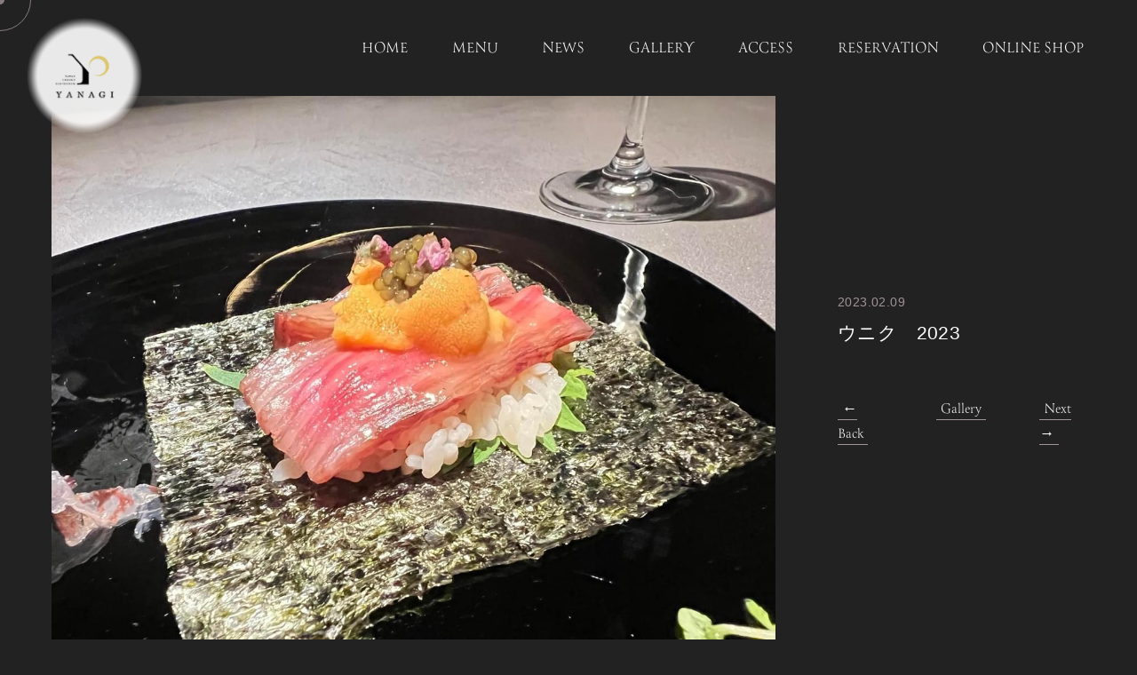

--- FILE ---
content_type: text/html; charset=UTF-8
request_url: https://yanagi-teppan.com/info/gallery/%E3%82%A6%E3%83%8B%E3%82%AF%E3%80%802023/
body_size: 10554
content:
<!DOCTYPE html>
<html lang="ja">

<head prefix="og: http://ogp.me/ns# fb: http://ogp.me/ns/fb# website: http://ogp.me/ns/website#">
	<meta charset="utf-8">
	<!-- ▼レスポンシブ▼ -->
	<meta name="viewport" content="width=device-width, initial-scale=1">
	<!-- ▼インデックス、クロールの許可▼ -->
	<meta name="robots" content="index, follow">
	<!-- ▼各ページのtitleを反映▼ -->
	<title>YANAGI TePPaN UNBORN GASTRONOMY</title>
	<!-- ▼Twitter共通設定▼ -->
	<meta name="twitter:card" content="summary_large_image" />
	<!-- ▼ファビコン▼ -->
	<link rel="shortcut icon" href="https://yanagi-teppan.com/info/wp-content/themes/yanagi/img/favicon.ico">
	<!-- ▼スマホ用アイコン▼ -->
	<link rel="apple-touch-icon" href="https://yanagi-teppan.com/info/wp-content/themes/yanagi/img/icon_apple.png">
	<!-- ▼css▼ -->
	<link href="https://yanagi-teppan.com/info/wp-content/themes/yanagi/css/reset.css" rel="stylesheet">
	<link href="https://yanagi-teppan.com/info/wp-content/themes/yanagi/css/common.css" rel="stylesheet">
	<link href="https://yanagi-teppan.com/info/wp-content/themes/yanagi/style.css" rel="stylesheet">
	<link href="https://yanagi-teppan.com/info/wp-content/themes/yanagi/js/slick-theme.css" rel="stylesheet" type="text/css">
	<link href="https://yanagi-teppan.com/info/wp-content/themes/yanagi/js/slick.css" rel="stylesheet" type="text/css">
	<!-- ▼Font▼ -->
	<link rel="stylesheet" href="https://use.typekit.net/ryq5bnb.css">
	<!-- ▼Google Material Icons▼ -->
	<link href="https://fonts.googleapis.com/icon?family=Material+Icons" rel="stylesheet">
	<meta name="google-site-verification" content="IfACxS1u569wMn_KRDUGyrfIuAhw19lZJ3duiD-_sXQ" />
	
		<!-- All in One SEO 4.9.3 - aioseo.com -->
	<meta name="description" content="GALLERY | 札幌すすきの駅から徒歩約5分の「YANAGI TePPaN UNBORN GASTRONOMY」は、繊細でオリジナリティ豊かな料理が、鉄板焼きならではのライブ感とともに味わえるお店です。徹底した地産地消にこだわり、黒毛和牛「こぶ黒」や、旬の食材の持ち味を最大限に活かしたお料理をお楽しみいただけます。記念日の食事に是非ご利用ください。" />
	<meta name="robots" content="max-image-preview:large" />
	<meta name="author" content="YANAGI TePPaN"/>
	<link rel="canonical" href="https://yanagi-teppan.com/info/gallery/%e3%82%a6%e3%83%8b%e3%82%af%e3%80%802023/" />
	<meta name="generator" content="All in One SEO (AIOSEO) 4.9.3" />
		<meta property="og:locale" content="ja_JP" />
		<meta property="og:site_name" content="YANAGI TePPaN UNBORN GASTRONOMY |" />
		<meta property="og:type" content="article" />
		<meta property="og:title" content="ウニク 2023 | GALLERY | YANAGI TePPaN UNBORN GASTRONOMY | 札幌すすきの×鉄板焼き" />
		<meta property="og:description" content="GALLERY | 札幌すすきの駅から徒歩約5分の「YANAGI TePPaN UNBORN GASTRONOMY」は、繊細でオリジナリティ豊かな料理が、鉄板焼きならではのライブ感とともに味わえるお店です。徹底した地産地消にこだわり、黒毛和牛「こぶ黒」や、旬の食材の持ち味を最大限に活かしたお料理をお楽しみいただけます。記念日の食事に是非ご利用ください。" />
		<meta property="og:url" content="https://yanagi-teppan.com/info/gallery/%e3%82%a6%e3%83%8b%e3%82%af%e3%80%802023/" />
		<meta property="article:published_time" content="2023-02-09T02:24:43+00:00" />
		<meta property="article:modified_time" content="2023-02-09T02:24:44+00:00" />
		<meta property="article:publisher" content="https://www.facebook.com/sapporoteppanyanagi" />
		<meta name="twitter:card" content="summary" />
		<meta name="twitter:title" content="ウニク 2023 | GALLERY | YANAGI TePPaN UNBORN GASTRONOMY | 札幌すすきの×鉄板焼き" />
		<meta name="twitter:description" content="GALLERY | 札幌すすきの駅から徒歩約5分の「YANAGI TePPaN UNBORN GASTRONOMY」は、繊細でオリジナリティ豊かな料理が、鉄板焼きならではのライブ感とともに味わえるお店です。徹底した地産地消にこだわり、黒毛和牛「こぶ黒」や、旬の食材の持ち味を最大限に活かしたお料理をお楽しみいただけます。記念日の食事に是非ご利用ください。" />
		<script type="application/ld+json" class="aioseo-schema">
			{"@context":"https:\/\/schema.org","@graph":[{"@type":"BreadcrumbList","@id":"https:\/\/yanagi-teppan.com\/info\/gallery\/%e3%82%a6%e3%83%8b%e3%82%af%e3%80%802023\/#breadcrumblist","itemListElement":[{"@type":"ListItem","@id":"https:\/\/yanagi-teppan.com\/info#listItem","position":1,"name":"\u30db\u30fc\u30e0","item":"https:\/\/yanagi-teppan.com\/info","nextItem":{"@type":"ListItem","@id":"https:\/\/yanagi-teppan.com\/info\/gallery\/#listItem","name":"\u30ae\u30e3\u30e9\u30ea\u30fc"}},{"@type":"ListItem","@id":"https:\/\/yanagi-teppan.com\/info\/gallery\/#listItem","position":2,"name":"\u30ae\u30e3\u30e9\u30ea\u30fc","item":"https:\/\/yanagi-teppan.com\/info\/gallery\/","nextItem":{"@type":"ListItem","@id":"https:\/\/yanagi-teppan.com\/info\/gallery\/%e3%82%a6%e3%83%8b%e3%82%af%e3%80%802023\/#listItem","name":"\u30a6\u30cb\u30af\u30002023"},"previousItem":{"@type":"ListItem","@id":"https:\/\/yanagi-teppan.com\/info#listItem","name":"\u30db\u30fc\u30e0"}},{"@type":"ListItem","@id":"https:\/\/yanagi-teppan.com\/info\/gallery\/%e3%82%a6%e3%83%8b%e3%82%af%e3%80%802023\/#listItem","position":3,"name":"\u30a6\u30cb\u30af\u30002023","previousItem":{"@type":"ListItem","@id":"https:\/\/yanagi-teppan.com\/info\/gallery\/#listItem","name":"\u30ae\u30e3\u30e9\u30ea\u30fc"}}]},{"@type":"Organization","@id":"https:\/\/yanagi-teppan.com\/info\/#organization","name":"YANAGI TePPaN UNBORN GASTRONOMY","url":"https:\/\/yanagi-teppan.com\/info\/","sameAs":["https:\/\/www.facebook.com\/sapporoteppanyanagi","https:\/\/www.instagram.com\/yanagi.sapporo\/"]},{"@type":"Person","@id":"https:\/\/yanagi-teppan.com\/info\/author\/editor\/#author","url":"https:\/\/yanagi-teppan.com\/info\/author\/editor\/","name":"YANAGI TePPaN","image":{"@type":"ImageObject","@id":"https:\/\/yanagi-teppan.com\/info\/gallery\/%e3%82%a6%e3%83%8b%e3%82%af%e3%80%802023\/#authorImage","url":"https:\/\/secure.gravatar.com\/avatar\/494dd1d1b11dcfccdc2eaca5489b264660552b26a49302bd3975d6b74386dbe5?s=96&d=mm&r=g","width":96,"height":96,"caption":"YANAGI TePPaN"}},{"@type":"WebPage","@id":"https:\/\/yanagi-teppan.com\/info\/gallery\/%e3%82%a6%e3%83%8b%e3%82%af%e3%80%802023\/#webpage","url":"https:\/\/yanagi-teppan.com\/info\/gallery\/%e3%82%a6%e3%83%8b%e3%82%af%e3%80%802023\/","name":"\u30a6\u30cb\u30af 2023 | GALLERY | YANAGI TePPaN UNBORN GASTRONOMY | \u672d\u5e4c\u3059\u3059\u304d\u306e\u00d7\u9244\u677f\u713c\u304d","description":"GALLERY | \u672d\u5e4c\u3059\u3059\u304d\u306e\u99c5\u304b\u3089\u5f92\u6b69\u7d045\u5206\u306e\u300cYANAGI TePPaN UNBORN GASTRONOMY\u300d\u306f\u3001\u7e4a\u7d30\u3067\u30aa\u30ea\u30b8\u30ca\u30ea\u30c6\u30a3\u8c4a\u304b\u306a\u6599\u7406\u304c\u3001\u9244\u677f\u713c\u304d\u306a\u3089\u3067\u306f\u306e\u30e9\u30a4\u30d6\u611f\u3068\u3068\u3082\u306b\u5473\u308f\u3048\u308b\u304a\u5e97\u3067\u3059\u3002\u5fb9\u5e95\u3057\u305f\u5730\u7523\u5730\u6d88\u306b\u3053\u3060\u308f\u308a\u3001\u9ed2\u6bdb\u548c\u725b\u300c\u3053\u3076\u9ed2\u300d\u3084\u3001\u65ec\u306e\u98df\u6750\u306e\u6301\u3061\u5473\u3092\u6700\u5927\u9650\u306b\u6d3b\u304b\u3057\u305f\u304a\u6599\u7406\u3092\u304a\u697d\u3057\u307f\u3044\u305f\u3060\u3051\u307e\u3059\u3002\u8a18\u5ff5\u65e5\u306e\u98df\u4e8b\u306b\u662f\u975e\u3054\u5229\u7528\u304f\u3060\u3055\u3044\u3002","inLanguage":"ja","isPartOf":{"@id":"https:\/\/yanagi-teppan.com\/info\/#website"},"breadcrumb":{"@id":"https:\/\/yanagi-teppan.com\/info\/gallery\/%e3%82%a6%e3%83%8b%e3%82%af%e3%80%802023\/#breadcrumblist"},"author":{"@id":"https:\/\/yanagi-teppan.com\/info\/author\/editor\/#author"},"creator":{"@id":"https:\/\/yanagi-teppan.com\/info\/author\/editor\/#author"},"image":{"@type":"ImageObject","url":"https:\/\/yanagi-teppan.com\/info\/wp-content\/uploads\/868AC782-A2EE-4FEF-8AD1-31405831DB32.jpeg","@id":"https:\/\/yanagi-teppan.com\/info\/gallery\/%e3%82%a6%e3%83%8b%e3%82%af%e3%80%802023\/#mainImage","width":1286,"height":965},"primaryImageOfPage":{"@id":"https:\/\/yanagi-teppan.com\/info\/gallery\/%e3%82%a6%e3%83%8b%e3%82%af%e3%80%802023\/#mainImage"},"datePublished":"2023-02-09T11:24:43+09:00","dateModified":"2023-02-09T11:24:44+09:00"},{"@type":"WebSite","@id":"https:\/\/yanagi-teppan.com\/info\/#website","url":"https:\/\/yanagi-teppan.com\/info\/","name":"YANAGI TePPaN UNBORN GASTRONOMY","inLanguage":"ja","publisher":{"@id":"https:\/\/yanagi-teppan.com\/info\/#organization"}}]}
		</script>
		<!-- All in One SEO -->

<link rel="alternate" title="oEmbed (JSON)" type="application/json+oembed" href="https://yanagi-teppan.com/info/wp-json/oembed/1.0/embed?url=https%3A%2F%2Fyanagi-teppan.com%2Finfo%2Fgallery%2F%25e3%2582%25a6%25e3%2583%258b%25e3%2582%25af%25e3%2580%25802023%2F" />
<link rel="alternate" title="oEmbed (XML)" type="text/xml+oembed" href="https://yanagi-teppan.com/info/wp-json/oembed/1.0/embed?url=https%3A%2F%2Fyanagi-teppan.com%2Finfo%2Fgallery%2F%25e3%2582%25a6%25e3%2583%258b%25e3%2582%25af%25e3%2580%25802023%2F&#038;format=xml" />
<style id='wp-img-auto-sizes-contain-inline-css' type='text/css'>
img:is([sizes=auto i],[sizes^="auto," i]){contain-intrinsic-size:3000px 1500px}
/*# sourceURL=wp-img-auto-sizes-contain-inline-css */
</style>
<style id='wp-emoji-styles-inline-css' type='text/css'>

	img.wp-smiley, img.emoji {
		display: inline !important;
		border: none !important;
		box-shadow: none !important;
		height: 1em !important;
		width: 1em !important;
		margin: 0 0.07em !important;
		vertical-align: -0.1em !important;
		background: none !important;
		padding: 0 !important;
	}
/*# sourceURL=wp-emoji-styles-inline-css */
</style>
<style id='wp-block-library-inline-css' type='text/css'>
:root{--wp-block-synced-color:#7a00df;--wp-block-synced-color--rgb:122,0,223;--wp-bound-block-color:var(--wp-block-synced-color);--wp-editor-canvas-background:#ddd;--wp-admin-theme-color:#007cba;--wp-admin-theme-color--rgb:0,124,186;--wp-admin-theme-color-darker-10:#006ba1;--wp-admin-theme-color-darker-10--rgb:0,107,160.5;--wp-admin-theme-color-darker-20:#005a87;--wp-admin-theme-color-darker-20--rgb:0,90,135;--wp-admin-border-width-focus:2px}@media (min-resolution:192dpi){:root{--wp-admin-border-width-focus:1.5px}}.wp-element-button{cursor:pointer}:root .has-very-light-gray-background-color{background-color:#eee}:root .has-very-dark-gray-background-color{background-color:#313131}:root .has-very-light-gray-color{color:#eee}:root .has-very-dark-gray-color{color:#313131}:root .has-vivid-green-cyan-to-vivid-cyan-blue-gradient-background{background:linear-gradient(135deg,#00d084,#0693e3)}:root .has-purple-crush-gradient-background{background:linear-gradient(135deg,#34e2e4,#4721fb 50%,#ab1dfe)}:root .has-hazy-dawn-gradient-background{background:linear-gradient(135deg,#faaca8,#dad0ec)}:root .has-subdued-olive-gradient-background{background:linear-gradient(135deg,#fafae1,#67a671)}:root .has-atomic-cream-gradient-background{background:linear-gradient(135deg,#fdd79a,#004a59)}:root .has-nightshade-gradient-background{background:linear-gradient(135deg,#330968,#31cdcf)}:root .has-midnight-gradient-background{background:linear-gradient(135deg,#020381,#2874fc)}:root{--wp--preset--font-size--normal:16px;--wp--preset--font-size--huge:42px}.has-regular-font-size{font-size:1em}.has-larger-font-size{font-size:2.625em}.has-normal-font-size{font-size:var(--wp--preset--font-size--normal)}.has-huge-font-size{font-size:var(--wp--preset--font-size--huge)}.has-text-align-center{text-align:center}.has-text-align-left{text-align:left}.has-text-align-right{text-align:right}.has-fit-text{white-space:nowrap!important}#end-resizable-editor-section{display:none}.aligncenter{clear:both}.items-justified-left{justify-content:flex-start}.items-justified-center{justify-content:center}.items-justified-right{justify-content:flex-end}.items-justified-space-between{justify-content:space-between}.screen-reader-text{border:0;clip-path:inset(50%);height:1px;margin:-1px;overflow:hidden;padding:0;position:absolute;width:1px;word-wrap:normal!important}.screen-reader-text:focus{background-color:#ddd;clip-path:none;color:#444;display:block;font-size:1em;height:auto;left:5px;line-height:normal;padding:15px 23px 14px;text-decoration:none;top:5px;width:auto;z-index:100000}html :where(.has-border-color){border-style:solid}html :where([style*=border-top-color]){border-top-style:solid}html :where([style*=border-right-color]){border-right-style:solid}html :where([style*=border-bottom-color]){border-bottom-style:solid}html :where([style*=border-left-color]){border-left-style:solid}html :where([style*=border-width]){border-style:solid}html :where([style*=border-top-width]){border-top-style:solid}html :where([style*=border-right-width]){border-right-style:solid}html :where([style*=border-bottom-width]){border-bottom-style:solid}html :where([style*=border-left-width]){border-left-style:solid}html :where(img[class*=wp-image-]){height:auto;max-width:100%}:where(figure){margin:0 0 1em}html :where(.is-position-sticky){--wp-admin--admin-bar--position-offset:var(--wp-admin--admin-bar--height,0px)}@media screen and (max-width:600px){html :where(.is-position-sticky){--wp-admin--admin-bar--position-offset:0px}}

/*# sourceURL=wp-block-library-inline-css */
</style><style id='global-styles-inline-css' type='text/css'>
:root{--wp--preset--aspect-ratio--square: 1;--wp--preset--aspect-ratio--4-3: 4/3;--wp--preset--aspect-ratio--3-4: 3/4;--wp--preset--aspect-ratio--3-2: 3/2;--wp--preset--aspect-ratio--2-3: 2/3;--wp--preset--aspect-ratio--16-9: 16/9;--wp--preset--aspect-ratio--9-16: 9/16;--wp--preset--color--black: #000000;--wp--preset--color--cyan-bluish-gray: #abb8c3;--wp--preset--color--white: #ffffff;--wp--preset--color--pale-pink: #f78da7;--wp--preset--color--vivid-red: #cf2e2e;--wp--preset--color--luminous-vivid-orange: #ff6900;--wp--preset--color--luminous-vivid-amber: #fcb900;--wp--preset--color--light-green-cyan: #7bdcb5;--wp--preset--color--vivid-green-cyan: #00d084;--wp--preset--color--pale-cyan-blue: #8ed1fc;--wp--preset--color--vivid-cyan-blue: #0693e3;--wp--preset--color--vivid-purple: #9b51e0;--wp--preset--gradient--vivid-cyan-blue-to-vivid-purple: linear-gradient(135deg,rgb(6,147,227) 0%,rgb(155,81,224) 100%);--wp--preset--gradient--light-green-cyan-to-vivid-green-cyan: linear-gradient(135deg,rgb(122,220,180) 0%,rgb(0,208,130) 100%);--wp--preset--gradient--luminous-vivid-amber-to-luminous-vivid-orange: linear-gradient(135deg,rgb(252,185,0) 0%,rgb(255,105,0) 100%);--wp--preset--gradient--luminous-vivid-orange-to-vivid-red: linear-gradient(135deg,rgb(255,105,0) 0%,rgb(207,46,46) 100%);--wp--preset--gradient--very-light-gray-to-cyan-bluish-gray: linear-gradient(135deg,rgb(238,238,238) 0%,rgb(169,184,195) 100%);--wp--preset--gradient--cool-to-warm-spectrum: linear-gradient(135deg,rgb(74,234,220) 0%,rgb(151,120,209) 20%,rgb(207,42,186) 40%,rgb(238,44,130) 60%,rgb(251,105,98) 80%,rgb(254,248,76) 100%);--wp--preset--gradient--blush-light-purple: linear-gradient(135deg,rgb(255,206,236) 0%,rgb(152,150,240) 100%);--wp--preset--gradient--blush-bordeaux: linear-gradient(135deg,rgb(254,205,165) 0%,rgb(254,45,45) 50%,rgb(107,0,62) 100%);--wp--preset--gradient--luminous-dusk: linear-gradient(135deg,rgb(255,203,112) 0%,rgb(199,81,192) 50%,rgb(65,88,208) 100%);--wp--preset--gradient--pale-ocean: linear-gradient(135deg,rgb(255,245,203) 0%,rgb(182,227,212) 50%,rgb(51,167,181) 100%);--wp--preset--gradient--electric-grass: linear-gradient(135deg,rgb(202,248,128) 0%,rgb(113,206,126) 100%);--wp--preset--gradient--midnight: linear-gradient(135deg,rgb(2,3,129) 0%,rgb(40,116,252) 100%);--wp--preset--font-size--small: 13px;--wp--preset--font-size--medium: 20px;--wp--preset--font-size--large: 36px;--wp--preset--font-size--x-large: 42px;--wp--preset--spacing--20: 0.44rem;--wp--preset--spacing--30: 0.67rem;--wp--preset--spacing--40: 1rem;--wp--preset--spacing--50: 1.5rem;--wp--preset--spacing--60: 2.25rem;--wp--preset--spacing--70: 3.38rem;--wp--preset--spacing--80: 5.06rem;--wp--preset--shadow--natural: 6px 6px 9px rgba(0, 0, 0, 0.2);--wp--preset--shadow--deep: 12px 12px 50px rgba(0, 0, 0, 0.4);--wp--preset--shadow--sharp: 6px 6px 0px rgba(0, 0, 0, 0.2);--wp--preset--shadow--outlined: 6px 6px 0px -3px rgb(255, 255, 255), 6px 6px rgb(0, 0, 0);--wp--preset--shadow--crisp: 6px 6px 0px rgb(0, 0, 0);}:where(.is-layout-flex){gap: 0.5em;}:where(.is-layout-grid){gap: 0.5em;}body .is-layout-flex{display: flex;}.is-layout-flex{flex-wrap: wrap;align-items: center;}.is-layout-flex > :is(*, div){margin: 0;}body .is-layout-grid{display: grid;}.is-layout-grid > :is(*, div){margin: 0;}:where(.wp-block-columns.is-layout-flex){gap: 2em;}:where(.wp-block-columns.is-layout-grid){gap: 2em;}:where(.wp-block-post-template.is-layout-flex){gap: 1.25em;}:where(.wp-block-post-template.is-layout-grid){gap: 1.25em;}.has-black-color{color: var(--wp--preset--color--black) !important;}.has-cyan-bluish-gray-color{color: var(--wp--preset--color--cyan-bluish-gray) !important;}.has-white-color{color: var(--wp--preset--color--white) !important;}.has-pale-pink-color{color: var(--wp--preset--color--pale-pink) !important;}.has-vivid-red-color{color: var(--wp--preset--color--vivid-red) !important;}.has-luminous-vivid-orange-color{color: var(--wp--preset--color--luminous-vivid-orange) !important;}.has-luminous-vivid-amber-color{color: var(--wp--preset--color--luminous-vivid-amber) !important;}.has-light-green-cyan-color{color: var(--wp--preset--color--light-green-cyan) !important;}.has-vivid-green-cyan-color{color: var(--wp--preset--color--vivid-green-cyan) !important;}.has-pale-cyan-blue-color{color: var(--wp--preset--color--pale-cyan-blue) !important;}.has-vivid-cyan-blue-color{color: var(--wp--preset--color--vivid-cyan-blue) !important;}.has-vivid-purple-color{color: var(--wp--preset--color--vivid-purple) !important;}.has-black-background-color{background-color: var(--wp--preset--color--black) !important;}.has-cyan-bluish-gray-background-color{background-color: var(--wp--preset--color--cyan-bluish-gray) !important;}.has-white-background-color{background-color: var(--wp--preset--color--white) !important;}.has-pale-pink-background-color{background-color: var(--wp--preset--color--pale-pink) !important;}.has-vivid-red-background-color{background-color: var(--wp--preset--color--vivid-red) !important;}.has-luminous-vivid-orange-background-color{background-color: var(--wp--preset--color--luminous-vivid-orange) !important;}.has-luminous-vivid-amber-background-color{background-color: var(--wp--preset--color--luminous-vivid-amber) !important;}.has-light-green-cyan-background-color{background-color: var(--wp--preset--color--light-green-cyan) !important;}.has-vivid-green-cyan-background-color{background-color: var(--wp--preset--color--vivid-green-cyan) !important;}.has-pale-cyan-blue-background-color{background-color: var(--wp--preset--color--pale-cyan-blue) !important;}.has-vivid-cyan-blue-background-color{background-color: var(--wp--preset--color--vivid-cyan-blue) !important;}.has-vivid-purple-background-color{background-color: var(--wp--preset--color--vivid-purple) !important;}.has-black-border-color{border-color: var(--wp--preset--color--black) !important;}.has-cyan-bluish-gray-border-color{border-color: var(--wp--preset--color--cyan-bluish-gray) !important;}.has-white-border-color{border-color: var(--wp--preset--color--white) !important;}.has-pale-pink-border-color{border-color: var(--wp--preset--color--pale-pink) !important;}.has-vivid-red-border-color{border-color: var(--wp--preset--color--vivid-red) !important;}.has-luminous-vivid-orange-border-color{border-color: var(--wp--preset--color--luminous-vivid-orange) !important;}.has-luminous-vivid-amber-border-color{border-color: var(--wp--preset--color--luminous-vivid-amber) !important;}.has-light-green-cyan-border-color{border-color: var(--wp--preset--color--light-green-cyan) !important;}.has-vivid-green-cyan-border-color{border-color: var(--wp--preset--color--vivid-green-cyan) !important;}.has-pale-cyan-blue-border-color{border-color: var(--wp--preset--color--pale-cyan-blue) !important;}.has-vivid-cyan-blue-border-color{border-color: var(--wp--preset--color--vivid-cyan-blue) !important;}.has-vivid-purple-border-color{border-color: var(--wp--preset--color--vivid-purple) !important;}.has-vivid-cyan-blue-to-vivid-purple-gradient-background{background: var(--wp--preset--gradient--vivid-cyan-blue-to-vivid-purple) !important;}.has-light-green-cyan-to-vivid-green-cyan-gradient-background{background: var(--wp--preset--gradient--light-green-cyan-to-vivid-green-cyan) !important;}.has-luminous-vivid-amber-to-luminous-vivid-orange-gradient-background{background: var(--wp--preset--gradient--luminous-vivid-amber-to-luminous-vivid-orange) !important;}.has-luminous-vivid-orange-to-vivid-red-gradient-background{background: var(--wp--preset--gradient--luminous-vivid-orange-to-vivid-red) !important;}.has-very-light-gray-to-cyan-bluish-gray-gradient-background{background: var(--wp--preset--gradient--very-light-gray-to-cyan-bluish-gray) !important;}.has-cool-to-warm-spectrum-gradient-background{background: var(--wp--preset--gradient--cool-to-warm-spectrum) !important;}.has-blush-light-purple-gradient-background{background: var(--wp--preset--gradient--blush-light-purple) !important;}.has-blush-bordeaux-gradient-background{background: var(--wp--preset--gradient--blush-bordeaux) !important;}.has-luminous-dusk-gradient-background{background: var(--wp--preset--gradient--luminous-dusk) !important;}.has-pale-ocean-gradient-background{background: var(--wp--preset--gradient--pale-ocean) !important;}.has-electric-grass-gradient-background{background: var(--wp--preset--gradient--electric-grass) !important;}.has-midnight-gradient-background{background: var(--wp--preset--gradient--midnight) !important;}.has-small-font-size{font-size: var(--wp--preset--font-size--small) !important;}.has-medium-font-size{font-size: var(--wp--preset--font-size--medium) !important;}.has-large-font-size{font-size: var(--wp--preset--font-size--large) !important;}.has-x-large-font-size{font-size: var(--wp--preset--font-size--x-large) !important;}
/*# sourceURL=global-styles-inline-css */
</style>

<style id='classic-theme-styles-inline-css' type='text/css'>
/*! This file is auto-generated */
.wp-block-button__link{color:#fff;background-color:#32373c;border-radius:9999px;box-shadow:none;text-decoration:none;padding:calc(.667em + 2px) calc(1.333em + 2px);font-size:1.125em}.wp-block-file__button{background:#32373c;color:#fff;text-decoration:none}
/*# sourceURL=/wp-includes/css/classic-themes.min.css */
</style>
<link rel="https://api.w.org/" href="https://yanagi-teppan.com/info/wp-json/" /><link rel="alternate" title="JSON" type="application/json" href="https://yanagi-teppan.com/info/wp-json/wp/v2/gallery/556" /><link rel="EditURI" type="application/rsd+xml" title="RSD" href="https://yanagi-teppan.com/info/xmlrpc.php?rsd" />
<meta name="generator" content="WordPress 6.9" />
<link rel='shortlink' href='https://yanagi-teppan.com/info/?p=556' />
</head>
<body>
	<div id="page">
		<!--##### マウスカーソル #####-->
		<div class="cursor"></div>
		<div class="follower"></div>

		<!--##### ヘッダー #####-->
		<header>
			<div class="header__wrap flex">
				<a id="header__logo" href="https://yanagi-teppan.com/">
					<h1><img src="https://yanagi-teppan.com/info/wp-content/themes/yanagi/img/logo.png" alt="YANAGI TePPaN UNBORN GASTRONOMY"></h1>
				</a>
				<ul id="header__menu">
					<li><a href="https://yanagi-teppan.com/" class="en">HOME</a></li>
					<li><a id="header_btn_menu" href="https://yanagi-teppan.com#menu" class="en">MENU</a></li>
					<li><a href="https://yanagi-teppan.com/info" class="en">NEWS</a></li>
					<li><a href="https://yanagi-teppan.com/info/gallery" class="en">GALLERY</a></li>
					<li><a id="header_btn_access" href="#access" class="en">ACCESS</a></li>
					<li><a href="https://yanagi-teppan.com/policy" class="en">RESERVATION</a></li>
					<li><a href="https://yanagi-teppan.shop-pro.jp" target="_blank" class="en">ONLINE SHOP</a></li>
				</ul>
				<div id="h-menu">
					<div class="h-menu__wrap flex">
						<div class="h-menu__btn">
							<span class="h-menu__line h-menu__line--top"></span>
							<span class="h-menu__line h-menu__line--center"></span>
							<span class="h-menu__line h-menu__line--bottom"></span>
						</div>
						<p class="en">MENU</p>
					</div>
					<div class="h-menu--close">
						<span class="close__line close__line--top"></span>
						<span class="close__line close__line--bottom"></span>
					</div>
				</div><!-- / .h-menu -->
				<div id="gnav-sp">
					<div class="gnav-sp__wrap">
						<div class="gnav-sp__menu">
							<ul>
								<li><a href="https://yanagi-teppan.com/" class="en">HOME</a></li>
								<li><a href="https://yanagi-teppan.com#menu" class="en">MENU</a></li>
								<li><a href="https://yanagi-teppan.com/info" class="en">NEWS</a></li>
								<li><a href="https://yanagi-teppan.com/info/gallery" class="en">GALLERY</a></li>
								<li><a id="access_btn_sp" href="#access" class="en">ACCESS</a></li>
								<li><a href="https://yanagi-teppan.com/policy" class="en">RESERVATION</a></li>
								<li><a href="https://yanagi-teppan.shop-pro.jp" target="_blank" class="en">ONLINE SHOP</a></li>
							</ul>
							<div class="gnav-sp__sns">
								<!-- <a href="https://www.facebook.com/sapporoteppanyanagi" target="_blank">Facebook</a> /  -->
								<a href="https://www.instagram.com/yanagi.sapporo/" target="_blank">Instagram</a>
							</div>
						</div>
						<div class="gnav-sp__info">
							<address>〒064-0804<br>北海道札幌市中央区南4条西5丁目8<br>F45ビル8F</address>
							<a class="gnav-sp__btn en" href="https://www.google.com/maps/place/F-45%E8%97%A4%E4%BA%95%E3%83%93%E3%83%AB/@43.0547122,141.3481394,16.5z/data=!3m1!5s0x5f0b2985a9b84ca1:0xda1efe5244801b2f!4m9!1m2!2m1!1z44CSMDY0LTA4MDQ8YnI-IAkJCQkJCQnljJfmtbfpgZPmnK3luYzluILkuK3lpK7ljLrljZc05p2h6KW_NeS4geebrjjjgIBGNDXjg5Pjg6s4Rg!3m5!1s0x5f0b2985a9d5e065:0x930096b8cbda2da0!8m2!3d43.05564!4d141.350672![base64]?hl=ja" target="_blank">Google Map →</a>
							<a class="gnav-sp__tel" href="tel:0112150296">TEL　011-215-0296</a>
						</div>
					</div><!-- / .gnav-sp__wrap -->
				</div><!-- / #gnav-sp -->
			</div>
		</header><!-- /header -->
<!--##### ローディング画面 #####-->
<div id="loading-sub" class="open"></div>

<!----------------------------------------------------------------------->
<!--##### ギャラリー / シングル #####-->
<div id="gallery-single">
  <div class="wrap3">
    <div class="gallery-single__wrap flex">
      <div class="gallery-single__thumb">
        <img width="1286" height="965" src="https://yanagi-teppan.com/info/wp-content/uploads/868AC782-A2EE-4FEF-8AD1-31405831DB32.jpeg" class="attachment-full size-full wp-post-image" alt="" decoding="async" fetchpriority="high" />      </div>
      <div class="gallery-single__container">
        <div class="gallery-single__heading">
          <p class="gallery-single__date">2023.02.09</p>
          <h3 class="gallery-single__ttl">ウニク　2023</h3>
        </div>
        <div class="gallery-single__content">
                  </div>
        <div class="nav-below">
                      <span class="nav-previous"><a href="https://yanagi-teppan.com/info/gallery/%e6%9d%be%e5%b7%9d%e9%b0%88/" rel="prev">← Back</a></span>
                    <span class="nav-home"><a href="https://yanagi-teppan.com/info/gallery">Gallery</a></span>
                      <span class="nav-next"><a href="https://yanagi-teppan.com/info/gallery/%e8%8b%ba%e3%81%ae%e3%82%b9%e3%83%bc%e3%83%97%e3%80%80%e6%9d%b1%e6%96%b9%e7%be%8e%e4%ba%ba/" rel="next">Next →</a></span>
                  </div><!-- /.nav-below -->
      </div>
    </div><!-- /.gallery-single__wrap -->
  </div><!-- /.wrap3 -->
</div><!-- /#gallery-single -->

    <!----------------------------------------------------------------------->
    <!--##### フッター #####-->
    <footer>
    	<div class="wrap">
    		<div class="footer__wrap flex">
    			<div class="footer__info" id="access">
    				<address>
    					〒064-0804<br>
    					北海道札幌市中央区南4条西5丁目8　F45ビル8F
    				</address>
    				<p>
    					札幌市営地下鉄南北線 すすきの駅 徒歩3分<br>
    					札幌市営地下鉄南北線 大通駅 徒歩7分
    				</p>
    				<p>
              営業時間<br>
              ランチ　　12時00分～14時30分<br class="br-sp">（月末最終日曜日のみ）<br>
              ディナー　18時00分～23時00分<br>
              定休日　　水曜日、年末年始<br>
    				</p>
    				<a class="footer__tel" href="tel:0112150296">TEL　011-215-0296</a>
    			</div>
    			<div class="footer__menu">
    				<ul>
    					<li><a href="https://yanagi-teppan.com/" class="en">HOME</a></li>
    					<li><a href="https://yanagi-teppan.com#menu" class="en">MENU</a></li>
    					<li><a href="https://yanagi-teppan.com/info" class="en">NEWS</a></li>
    					<li><a href="https://yanagi-teppan.com/info/gallery" class="en">GALLERY</a></li>
    					<li><a href="https://yanagi-teppan.com/policy" class="en">RESERVATION</a></li>
              <li><a href="https://yanagi-teppan.shop-pro.jp" target="_blank" class="en">ONLINE SHOP</a></li>
    				</ul>
    				<div class="footer__sns">
    					<!-- <a href="https://www.facebook.com/sapporoteppanyanagi" target="_blank">Facebook</a> /  -->
    					<a href="https://www.instagram.com/yanagi.sapporo/" target="_blank">Instagram</a>
    				</div>
    			</div>
    		</div><!-- /.footer__wrap -->
    		<div class="footer__map">
    			<iframe src="https://www.google.com/maps/embed?pb=!1m18!1m12!1m3!1d4122.953979085412!2d141.34813935647998!3d43.054712161955244!2m3!1f0!2f0!3f0!3m2!1i1024!2i768!4f13.1!3m3!1m2!1s0x5f0b2985a9d5e065%3A0x930096b8cbda2da0!2zRi00NeiXpOS6leODk-ODqw!5e0!3m2!1sja!2sjp!4v1630033597479!5m2!1sja!2sjp" width="1400" height="400" style="border:0;" allowfullscreen="" loading="lazy"></iframe>
    		</div>
    		<small>© YANAGI All Rights Reserved</small>
    	</div><!-- /.wrap -->
    </footer><!-- /footer -->


    <!--##### ページトップに戻るボタン #####-->
    <div id="page_top"><a href="#"><i class="material-icons">north</i></a></div>

    </div><!-- /#page -->


    <!----------------------------------------------------------------------->
    <!--##### JavaScript #####-->
    <script src="https://cdn.jsdelivr.net/npm/jquery@3/dist/jquery.min.js"></script>
    <script src="//cdnjs.cloudflare.com/ajax/libs/gsap/latest/TweenMax.min.js"></script>
    <script type="text/javascript" src="https://yanagi-teppan.com/info/wp-content/themes/yanagi/js/jquery.easeScroll.js"></script>
    <script type="text/javascript" src="https://yanagi-teppan.com/info/wp-content/themes/yanagi/js/slick.min.js"></script>
    <script type="text/javascript" src="https://yanagi-teppan.com/info/wp-content/themes/yanagi/js/init.js"></script>

    <script type="speculationrules">
{"prefetch":[{"source":"document","where":{"and":[{"href_matches":"/info/*"},{"not":{"href_matches":["/info/wp-*.php","/info/wp-admin/*","/info/wp-content/uploads/*","/info/wp-content/*","/info/wp-content/plugins/*","/info/wp-content/themes/yanagi/*","/info/*\\?(.+)"]}},{"not":{"selector_matches":"a[rel~=\"nofollow\"]"}},{"not":{"selector_matches":".no-prefetch, .no-prefetch a"}}]},"eagerness":"conservative"}]}
</script>
<script id="wp-emoji-settings" type="application/json">
{"baseUrl":"https://s.w.org/images/core/emoji/17.0.2/72x72/","ext":".png","svgUrl":"https://s.w.org/images/core/emoji/17.0.2/svg/","svgExt":".svg","source":{"concatemoji":"https://yanagi-teppan.com/info/wp-includes/js/wp-emoji-release.min.js?ver=6.9"}}
</script>
<script type="module">
/* <![CDATA[ */
/*! This file is auto-generated */
const a=JSON.parse(document.getElementById("wp-emoji-settings").textContent),o=(window._wpemojiSettings=a,"wpEmojiSettingsSupports"),s=["flag","emoji"];function i(e){try{var t={supportTests:e,timestamp:(new Date).valueOf()};sessionStorage.setItem(o,JSON.stringify(t))}catch(e){}}function c(e,t,n){e.clearRect(0,0,e.canvas.width,e.canvas.height),e.fillText(t,0,0);t=new Uint32Array(e.getImageData(0,0,e.canvas.width,e.canvas.height).data);e.clearRect(0,0,e.canvas.width,e.canvas.height),e.fillText(n,0,0);const a=new Uint32Array(e.getImageData(0,0,e.canvas.width,e.canvas.height).data);return t.every((e,t)=>e===a[t])}function p(e,t){e.clearRect(0,0,e.canvas.width,e.canvas.height),e.fillText(t,0,0);var n=e.getImageData(16,16,1,1);for(let e=0;e<n.data.length;e++)if(0!==n.data[e])return!1;return!0}function u(e,t,n,a){switch(t){case"flag":return n(e,"\ud83c\udff3\ufe0f\u200d\u26a7\ufe0f","\ud83c\udff3\ufe0f\u200b\u26a7\ufe0f")?!1:!n(e,"\ud83c\udde8\ud83c\uddf6","\ud83c\udde8\u200b\ud83c\uddf6")&&!n(e,"\ud83c\udff4\udb40\udc67\udb40\udc62\udb40\udc65\udb40\udc6e\udb40\udc67\udb40\udc7f","\ud83c\udff4\u200b\udb40\udc67\u200b\udb40\udc62\u200b\udb40\udc65\u200b\udb40\udc6e\u200b\udb40\udc67\u200b\udb40\udc7f");case"emoji":return!a(e,"\ud83e\u1fac8")}return!1}function f(e,t,n,a){let r;const o=(r="undefined"!=typeof WorkerGlobalScope&&self instanceof WorkerGlobalScope?new OffscreenCanvas(300,150):document.createElement("canvas")).getContext("2d",{willReadFrequently:!0}),s=(o.textBaseline="top",o.font="600 32px Arial",{});return e.forEach(e=>{s[e]=t(o,e,n,a)}),s}function r(e){var t=document.createElement("script");t.src=e,t.defer=!0,document.head.appendChild(t)}a.supports={everything:!0,everythingExceptFlag:!0},new Promise(t=>{let n=function(){try{var e=JSON.parse(sessionStorage.getItem(o));if("object"==typeof e&&"number"==typeof e.timestamp&&(new Date).valueOf()<e.timestamp+604800&&"object"==typeof e.supportTests)return e.supportTests}catch(e){}return null}();if(!n){if("undefined"!=typeof Worker&&"undefined"!=typeof OffscreenCanvas&&"undefined"!=typeof URL&&URL.createObjectURL&&"undefined"!=typeof Blob)try{var e="postMessage("+f.toString()+"("+[JSON.stringify(s),u.toString(),c.toString(),p.toString()].join(",")+"));",a=new Blob([e],{type:"text/javascript"});const r=new Worker(URL.createObjectURL(a),{name:"wpTestEmojiSupports"});return void(r.onmessage=e=>{i(n=e.data),r.terminate(),t(n)})}catch(e){}i(n=f(s,u,c,p))}t(n)}).then(e=>{for(const n in e)a.supports[n]=e[n],a.supports.everything=a.supports.everything&&a.supports[n],"flag"!==n&&(a.supports.everythingExceptFlag=a.supports.everythingExceptFlag&&a.supports[n]);var t;a.supports.everythingExceptFlag=a.supports.everythingExceptFlag&&!a.supports.flag,a.supports.everything||((t=a.source||{}).concatemoji?r(t.concatemoji):t.wpemoji&&t.twemoji&&(r(t.twemoji),r(t.wpemoji)))});
//# sourceURL=https://yanagi-teppan.com/info/wp-includes/js/wp-emoji-loader.min.js
/* ]]> */
</script>
    </body>

    </html>


--- FILE ---
content_type: text/css
request_url: https://yanagi-teppan.com/info/wp-content/themes/yanagi/css/common.css
body_size: 4751
content:
@charset "UTF-8";
/*
Theme Name: YANAGI TePPaN UNBORN GASTRONOMY
Theme URI: URL
Description: YANAGI TePPaN UNBORN GASTRONOMYのWordPressテーマです。
Version: 1.1
Author: owndmedia.lab
*/
/* ************************************************************************************************
   共通
   ************************************************************************************************ */
html, body {
  width: 100%;
  font-size: 14px;
  letter-spacing: 0.03em;
  line-height: 2;
  font-family: "YuMincho", "Yu Mincho", "游明朝体", "ヒラギノ明朝 ProN", "Hiragino Mincho ProN", sans-serif;
  font-weight: 400;
  font-style: normal;
  color: #fff;
  background: #222;
}

h1 {
  font-size: 10px;
}

h2 {
  font-size: 24px;
}

h3 {
  font-size: 22px;
}

p {
  font-size: 14px;
}

a {
  font-size: 14px;
  text-decoration: none;
}

li, th, td {
  font-size: 14px;
}

img {
  max-width: 100%;
}

.en {
  font-family: canto, serif;
  font-weight: 300;
  font-style: normal;
  line-height: 1.1;
  letter-spacing: 0;
}

/* マウスドラッグした時の文字色 */
::-moz-selection {
  background: #403B41;
  color: #fff;
}
::selection {
  background: #403B41;
  color: #fff;
}

/* 改行 */
.br-sp {
  display: none;
}

.br-pc {
  display: block;
}

.br-960 {
  display: none;
}

.br-1440 {
  display: none;
}

.br-1536 {
  display: none;
}

/* スマホ切り替え */
.only-sp {
  display: none;
}

/* ページ全体の余白など */
#page {
  overflow: hidden;
  width: 100%;
  position: relative;
  cursor: none;
}

.wrap {
  width: 1080px;
  padding: 0 30px;
  margin: 0 auto;
}

.wrap2 {
  width: 1400px;
  padding: 0 30px;
  margin: 0 auto;
}

.wrap3 {
  width: 100%;
  padding: 0 5.2vw;
}

/* ボタン */
.btn01 {
  font-size: 17px;
  padding: 0 5px 5px;
  line-height: 1;
  background: linear-gradient(#A09396, #A09396) left bottom/100% 1px no-repeat;
  transition: background-size 0.4s cubic-bezier(0.215, 0.61, 0.355, 1);
}
.btn01.en {
  padding: 0 5px;
}
.btn01:hover {
  color: #A09396;
  background-position: right bottom;
  background-size: 0 1px;
}

/* スクロールバー */
::-webkit-scrollbar {
  width: 8px;
}

::-webkit-scrollbar-track {
  background: #222;
}

::-webkit-scrollbar-thumb {
  background: #A09396;
  border-radius: 5px;
}

/* マウスカーソル */
.cursor,
.follower {
  border-radius: 50%;
  position: absolute;
  top: 0;
  left: 0;
  pointer-events: none;
}

.cursor {
  width: 10px;
  height: 10px;
  background-color: rgba(160, 147, 150, 0.8);
  z-index: 1001;
}
.cursor.is-active {
  display: none;
}

.follower {
  width: 70px;
  height: 70px;
  border: 1px solid rgba(160, 147, 150, 0.8);
  z-index: 1000;
}
.follower.is-active {
  width: 50px;
  height: 50px;
  border: none;
  background-color: rgba(160, 147, 150, 0.6);
}

/*flex*/
.flex {
  display: -ms-flex;
  display: flex;
  align-items: flex-start;
}

/***** 下層ページヘッダー *****/
.header-sub {
  width: 100%;
  height: 100vh;
}
.header-sub .header-sub__wrap {
  width: 100%;
  height: 100%;
  align-items: center;
  justify-content: center;
}
.header-sub .header-sub__wrap .header-sub__img {
  width: 24vw;
}
.header-sub .header-sub__wrap .header-sub__ttl {
  margin-left: 5%;
}
.header-sub .header-sub__wrap .header-sub__ttl h2 {
  font-size: 2vw;
}
.header-sub .header-sub__wrap .header-sub__ttl h2 .en {
  font-size: 10vw;
  line-height: 1;
}

/***** フッター *****/
footer .footer__wrap {
  justify-content: space-between;
  align-items: flex-end;
}
footer .footer__wrap .footer__info p {
  margin-top: 25px;
}
footer .footer__wrap .footer__info a.footer__tel {
  margin-top: 30px;
  display: inline-block;
  transition: all 0.4s;
}
footer .footer__wrap .footer__info a.footer__tel:hover {
  color: #A09396;
  transition: all 0.4s;
}
footer .footer__wrap .footer__menu {
  text-align: right;
}
footer .footer__wrap .footer__menu ul li a {
  font-size: 20px;
  color: #A09396;
  line-height: 2.3;
  transition: all 0.4s;
}
footer .footer__wrap .footer__menu ul li a:hover {
  color: #fff;
  transition: all 0.4s;
}
footer .footer__wrap .footer__menu .footer__sns {
  margin-top: 30px;
  font-size: 16px;
  color: #A09396;
}
footer .footer__wrap .footer__menu .footer__sns a {
  font-size: 16px;
  color: #A09396;
  transition: all 0.4s;
}
footer .footer__wrap .footer__menu .footer__sns a:hover {
  color: #fff;
  transition: all 0.4s;
}
footer .footer__map {
  margin-top: 30px;
  text-align: center;
}
footer .footer__map iframe {
  width: 100%;
  filter: grayscale(1);
}
footer small {
  font-size: 12px;
  text-align: right;
  display: block;
  width: 100%;
  margin: 20px 0;
}

/***** ヘッダー *****/
header .header__wrap {
  width: 100%;
  justify-content: space-between;
  z-index: 100;
  position: relative;
}
header .header__wrap #header__logo {
  position: fixed;
  top: 20px;
  left: 30px;
  transition: all 0.5s;
  z-index: 102;
}
header .header__wrap #header__logo:hover {
  opacity: 0.6;
  transition: all 0.5s;
}
header .header__wrap #header__menu {
  position: fixed;
  top: 40px;
  right: 60px;
}
header .header__wrap #header__menu li {
  margin-left: 45px;
  display: inline-block;
}
header .header__wrap #header__menu li a {
  font-size: 18px;
  position: relative;
  display: inline-block;
  text-decoration: none;
  transition: 0.3s;
}
header .header__wrap #header__menu li a:hover {
  color: #A09396;
  transition: 0.3s;
}
header .header__wrap #header__menu li a::after {
  position: absolute;
  bottom: -4px;
  left: 0;
  content: "";
  width: 100%;
  height: 1px;
  background: #A09396;
  transform: scale(0, 1);
  transform-origin: center top;
  transition: transform 0.3s;
}
header .header__wrap #header__menu li a:hover::after {
  transform: scale(1, 1);
}

/* ハンバーガーメニュー */
#h-menu {
  display: none;
  position: fixed;
  left: 20px;
  bottom: 20px;
  z-index: 101;
}
#h-menu .h-menu__wrap {
  align-items: center;
}
#h-menu .h-menu__wrap .h-menu__btn {
  width: 40px;
  height: 40px;
  backface-visibility: hidden;
  border-radius: 50%;
  border: 1px solid #A09396;
}
#h-menu .h-menu__wrap p {
  font-size: 12px;
  margin-left: 7px;
}
#h-menu .h-menu__line, #h-menu .close__line {
  display: block;
  width: 16px;
  height: 1px;
  left: 12px;
  top: 12px;
  border-radius: 10px;
  position: absolute;
  transition: transform 0.3s;
  background-color: #fff;
}
#h-menu .h-menu__line.active {
  display: none;
}
#h-menu .h-menu__line--center {
  top: 20px;
}
#h-menu .h-menu__line--bottom {
  top: 28px;
}
#h-menu .h-menu--close {
  display: none;
}
#h-menu .h-menu--close.active {
  display: block;
}
#h-menu .close__line--top {
  top: 20px;
  transform: rotate(45deg);
  transition: all 0.3s;
}
#h-menu .close__line--bottom {
  top: 20px;
  transform: rotate(135deg);
  transition: all 0.3s;
}

#gnav-sp {
  width: 100%;
  height: 100vh;
  position: fixed;
  z-index: 100;
  top: 0;
  right: 0;
  backface-visibility: hidden;
  background-color: rgba(34, 34, 34, 0.95);
  display: none;
}
#gnav-sp .gnav-sp__wrap {
  width: 100%;
  height: 100%;
  padding: 30px;
  display: -ms-flex;
  display: flex;
  align-items: center;
  justify-content: flex-end;
  flex-direction: column;
}
#gnav-sp .gnav-sp__wrap .gnav-sp__menu ul li {
  text-align: center;
}
#gnav-sp .gnav-sp__wrap .gnav-sp__menu ul li a {
  font-size: 18px;
  line-height: 2.5;
  transition: all 0.4s;
}
#gnav-sp .gnav-sp__wrap .gnav-sp__menu ul li a:hover {
  color: #A09396;
  transition: all 0.4s;
}
#gnav-sp .gnav-sp__wrap .gnav-sp__menu .gnav-sp__sns {
  margin-top: 25px;
  font-size: 16px;
  text-align: center;
}
#gnav-sp .gnav-sp__wrap .gnav-sp__menu .gnav-sp__sns a {
  transition: all 0.4s;
}
#gnav-sp .gnav-sp__wrap .gnav-sp__menu .gnav-sp__sns a:hover {
  color: #A09396;
  transition: all 0.4s;
}
#gnav-sp .gnav-sp__wrap .gnav-sp__info {
  margin-top: 11vh;
  align-self: flex-end;
  text-align: right;
}
#gnav-sp .gnav-sp__wrap .gnav-sp__info address {
  font-size: 12px;
  display: block;
}
#gnav-sp .gnav-sp__wrap .gnav-sp__info .gnav-sp__btn {
  color: #A09396;
  border-bottom: 1px solid #A09396;
  font-size: 14px;
  display: inline-block;
}
#gnav-sp .gnav-sp__wrap .gnav-sp__info .gnav-sp__tel {
  font-size: 14px;
  display: block;
  margin-top: 20px;
}

/* ************************************************************************************************
   アニメーション
   ************************************************************************************************ */
/***** ローディングアニメーション *****/
#morphing {
  position: fixed;
  width: 100%;
  height: 100vh;
  z-index: 999;
  font-size: 5.5vw;
  background-color: #222;
  color: #fff;
  filter: blur(1px);
  display: -ms-flex;
  display: flex;
  align-items: center;
  justify-content: center;
}

.word {
  animation: word 15s infinite ease-in-out;
}
.word:nth-child(1) {
  animation-delay: -15s;
}
@keyframes word {
  0%, 5%, 100% {
    filter: blur(0px);
    opacity: 1;
  }
  20%, 80% {
    filter: blur(1em);
    opacity: 0;
  }
}

/***** ローディングアニメーション（下層ページ） *****/
#loading-sub {
  display: block;
  position: fixed;
  width: 100%;
  height: 100vh;
  z-index: 999;
  background-color: #222;
}

#loading-sub.open {
  animation-name: slideOut;
  animation-fill-mode: forwards;
  animation-duration: 1.1s;
  animation-delay: unset;
}

@keyframes slideOut {
  0% {
    transform: translateX(0%);
  }
  50% {
    transform: translateX(0%);
  }
  100% {
    transform: translateX(100%);
  }
}
/***** ページトップに戻るボタン *****/
#page_top {
  width: 50px;
  height: 50px;
  position: fixed;
  right: 20px;
  bottom: 20px;
  z-index: 20;
}

#page_top a {
  position: relative;
  display: block;
  width: 50px;
  height: 50px;
  text-align: center;
  line-height: 50px;
  border: 1px solid #A09396;
  color: #A09396;
  border-radius: 50%;
  backface-visibility: hidden;
  transition: 0.5s;
  opacity: 0.8;
}

#page_top a:hover {
  color: #fff;
  border-color: #fff;
  transition: 0.5s;
}

#page_top .material-icons {
  position: absolute;
  font-size: 25px;
  width: 25px;
  height: 25px;
  margin: auto;
  top: 0;
  bottom: 0;
  right: 0;
  left: 0;
}

/***** スクロールアニメーション *****/
.scroll.fadeIn {
  opacity: 0;
  transition: all 1300ms;
}

.scroll.fadeIn2 {
  opacity: 0;
  transition: all 1800ms;
}

.scroll.fadeInUp {
  opacity: 0;
  transform: translate(0, 50px);
  transition: all 1500ms;
}

.scroll.fadeInDown {
  opacity: 0;
  transform: translate(0, -50px);
  transition: all 1500ms;
}

.scroll.fadeInLeft {
  opacity: 0;
  transform: translateX(-50px);
  transition: all 1500ms;
}

.scroll.fadeInRight {
  opacity: 0;
  transform: translateX(50px);
  transition: all 1500ms;
}

.scroll.scrollin {
  opacity: 1;
  transform: translate(0, 0);
}

.scroll.delay {
  -moz-transition-delay: 200ms;
  -webkit-transition-delay: 200ms;
  -o-transition-delay: 200ms;
  -ms-transition-delay: 200ms;
}

/***** 流れるテキスト *****/
.slide-in {
  overflow: hidden;
  display: inline-block;
}

.slide-in_inner {
  display: inline-block;
}

/*左右のアニメーション*/
.leftAnime, .rightAnime {
  opacity: 0;
}

.slideAnimeLeftRight {
  animation-name: slideTextX100;
  animation-duration: 0.8s;
  animation-fill-mode: forwards;
  opacity: 0;
}

@keyframes slideTextX100 {
  from {
    transform: translateX(-100%);
    opacity: 0;
  }
  to {
    transform: translateX(0);
    opacity: 1;
  }
}
.slideAnimeRightLeft {
  animation-name: slideTextX-100;
  animation-duration: 0.8s;
  animation-fill-mode: forwards;
  opacity: 0;
}

@keyframes slideTextX-100 {
  from {
    transform: translateX(100%);
    opacity: 0;
  }
  to {
    transform: translateX(0);
    opacity: 1;
  }
}
/* 上下のアニメーション*/
.downAnime {
  opacity: 0;
}

.slideAnimeDownUp {
  animation-name: slideTextY100;
  animation-duration: 0.8s;
  animation-fill-mode: forwards;
  opacity: 0;
}

@keyframes slideTextY100 {
  from {
    transform: translateY(100%);
    opacity: 0;
  }
  to {
    transform: translateY(0);
    opacity: 1;
  }
}
.slideAnimeUpDown {
  animation-name: slideTextY-100;
  animation-duration: 0.8s;
  animation-fill-mode: forwards;
  opacity: 0;
}

@keyframes slideTextY-100 {
  from {
    transform: translateY(-100%);
    opacity: 0;
  }
  to {
    transform: translateY(0);
    opacity: 1;
  }
}
/*滑らかに出現*/
span.smoothText {
  overflow: hidden;
  display: block;
}

span.smoothTextTrigger {
  transition: 1s ease-in-out;
  transform: translate3d(0, 100%, 0) skewY(12deg);
  transform-origin: left;
  display: block;
}

span.smoothTextTrigger.smoothTextAppear {
  transform: translate3d(0, 0, 0) skewY(0);
}

/* ************************************************************************************************
   微調整
   ************************************************************************************************ */
@media screen and (min-width: 1900px) {
  p, a, li, th, td, address {
    font-size: 15px;
  }
  .wrap3 {
    padding: 0 100px;
  }
  .header-sub .header-sub__wrap .header-sub__ttl h2 .en {
    font-size: 180px;
  }
  .header-sub .header-sub__wrap .header-sub__ttl h2 {
    font-size: 35px;
  }
  .header-sub .header-sub__wrap .header-sub__img {
    width: auto;
  }
  footer .footer__wrap .footer__menu ul li a {
    font-size: 21px;
  }
}
@media screen and (max-width: 1440px) {
  .wrap3 {
    padding: 0 4.5vw;
  }
  #single .wrap2 {
    padding: 0 50px;
  }
}
@media screen and (max-width: 1400px) {
  .wrap2 {
    width: 100%;
    padding: 0 50px;
  }
  #single .wrap2 {
    padding: 0 70px;
  }
}
@media screen and (max-width: 1366px) {
  header .header__wrap #header__logo {
    width: 130px;
  }
}
@media screen and (max-width: 1080px) {
  .wrap {
    width: 100%;
    padding: 0 50px;
  }
}
/* ************************************************************************************************
   1025px
   ************************************************************************************************ */
@media screen and (max-width: 1025px) {
  h2 {
    font-size: 22px;
  }
  h3 {
    font-size: 20px;
  }
  .cursor, .follower {
    display: none;
  }
  #page {
    cursor: default;
  }
  .btn01 {
    font-size: 16px;
  }
  .wrap3 {
    padding: 0;
  }
  #single .wrap2 {
    padding: 0 50px;
  }
  #morphing {
    font-size: 5.8vw;
  }
  header .header__wrap #header__menu {
    top: 30px;
    right: 50px;
  }
  header .header__wrap #header__menu li {
    margin-left: 35px;
  }
  header .header__wrap #header__menu li a {
    font-size: 17px;
  }
  header .header__wrap #header__logo {
    width: 120px;
  }
}
/* ************************************************************************************************
   960px
   ************************************************************************************************ */
@media screen and (max-width: 959px) {
  h2 {
    font-size: 21px;
  }
  h3 {
    font-size: 19px;
  }
  .br-960 {
    display: block;
  }
  #morphing {
    font-size: 8vw;
  }
  header .header__wrap #header__menu {
    right: 30px;
  }
  header .header__wrap #header__menu li {
    margin-left: 20px;
  }
  header .header__wrap #header__menu li a {
    font-size: 14px;
  }
  footer .footer__map iframe {
    height: 32vh;
  }
  .header-sub .header-sub__wrap {
    flex-direction: column;
  }
  .header-sub .header-sub__wrap .header-sub__img {
    width: 50vw;
  }
  .header-sub .header-sub__wrap .header-sub__ttl {
    margin-left: 0;
    margin-top: 4vh;
    text-align: center;
  }
  .header-sub .header-sub__wrap .header-sub__ttl h2 {
    font-size: 3.5vw;
  }
  .header-sub .header-sub__wrap .header-sub__ttl h2 .en {
    font-size: 14vw;
    display: inline-block;
    margin-bottom: 5px;
  }
}
/* ************************************************************************************************
   iPhone横
   ************************************************************************************************ */
@media (orientation: landscape) and (max-width: 927px) {
  #morphing {
    font-size: 7vw;
  }
  header .header__wrap #header__logo {
    width: 100px;
  }
  footer .footer__map iframe {
    height: 70vh;
  }
  header .header__wrap #header__menu {
    display: none;
  }
  #h-menu {
    display: block;
  }
  #gnav-sp .gnav-sp__wrap {
    align-items: flex-end;
  }
  #gnav-sp .gnav-sp__wrap .gnav-sp__menu ul li {
    display: inline-block;
    margin: 0 0 0 40px;
  }
  #gnav-sp .gnav-sp__wrap .gnav-sp__info {
    margin-top: 7vh;
  }
  #gnav-sp .gnav-sp__wrap .gnav-sp__menu .gnav-sp__sns {
    text-align: right;
    margin-top: 10px;
  }
  .header-sub .header-sub__wrap {
    flex-direction: row;
  }
  .header-sub .header-sub__wrap .header-sub__img {
    width: 25vw;
  }
  .header-sub .header-sub__wrap .header-sub__ttl {
    margin-top: 0;
    margin-left: 4vw;
  }
  .header-sub .header-sub__wrap .header-sub__ttl h2 {
    font-size: 2.5vw;
    text-align: left;
  }
  .header-sub .header-sub__wrap .header-sub__ttl h2 .en {
    font-size: 11vw;
  }
}
@media (orientation: landscape) and (max-width: 700px) {
  header .header__wrap #header__logo {
    width: 90px;
  }
  #gnav-sp .gnav-sp__wrap .gnav-sp__menu ul li {
    margin: 0 0 0 30px;
  }
  #gnav-sp .gnav-sp__wrap .gnav-sp__menu ul li a {
    font-size: 17px;
  }
  #gnav-sp .gnav-sp__wrap .gnav-sp__info .gnav-sp__tel {
    margin-top: 15px;
  }
  #gnav-sp .gnav-sp__wrap .gnav-sp__info {
    margin-top: 7vh;
  }
  #gnav-sp .gnav-sp__wrap .gnav-sp__menu .gnav-sp__sns {
    margin-top: 0;
  }
}
/* ************************************************************************************************
   560px
   ************************************************************************************************ */
@media screen and (max-width: 559px) {
  h2 {
    font-size: 20px;
  }
  h3 {
    font-size: 18px;
  }
  .btn01 {
    font-size: 15px;
  }
  .br-sp {
    display: block;
  }
  .br-pc {
    display: none;
  }
  .only-sp {
    display: block;
  }
  .only-pc {
    display: none;
  }
  .wrap, .wrap2 {
    padding: 0 30px;
  }
  #morphing {
    font-size: 9.7vw;
  }
  #h-menu {
    display: block;
  }
  header .header__wrap #header__menu {
    display: none;
  }
  header .header__wrap #header__logo {
    width: 75px;
    left: 15px;
    top: 15px;
  }
  footer .footer__wrap {
    flex-direction: column-reverse;
  }
  footer .footer__wrap .footer__menu {
    align-self: flex-end;
  }
  footer .footer__wrap .footer__menu ul li a {
    font-size: 18px;
    line-height: 2.2;
  }
  footer .footer__wrap .footer__menu .footer__sns {
    margin-top: 15px;
    font-size: 14px;
  }
  footer .footer__wrap .footer__menu .footer__sns a {
    font-size: 14px;
  }
  footer .footer__wrap .footer__info {
    margin-top: 45px;
    align-self: flex-start;
  }
  footer .footer__wrap .footer__info p {
    margin-top: 20px;
    font-size: 13px;
  }
  footer .footer__map iframe {
    height: 40vh;
  }
  footer small {
    font-size: 11px;
  }
  #h-menu {
    left: 15px;
    bottom: 15px;
  }
  .header-sub .header-sub__wrap .header-sub__img {
    width: 60vw;
  }
  .header-sub .header-sub__wrap .header-sub__ttl {
    margin-top: 30px;
  }
  .header-sub .header-sub__wrap .header-sub__ttl h2 .en {
    font-size: 16vw;
  }
  .header-sub .header-sub__wrap .header-sub__ttl h2 {
    font-size: 5vw;
  }
  #page_top {
    width: 40px;
    height: 40px;
    right: 15px;
    bottom: 15px;
  }
  #page_top a {
    width: 40px;
    height: 40px;
  }
  #page_top .material-icons {
    font-size: 20px;
    width: 20px;
    height: 20px;
  }
}
/* ************************************************************************************************
   320px
   ************************************************************************************************ */
@media screen and (max-width: 320px) {
  p, a, li, th, td, address {
    font-size: 13px;
  }
  .wrap, .wrap2 {
    padding: 0 20px;
  }
  #gnav-sp .gnav-sp__wrap .gnav-sp__menu ul li a {
    font-size: 17px;
  }
  #gnav-sp .gnav-sp__wrap .gnav-sp__menu .gnav-sp__sns {
    margin-top: 15px;
  }
  header .header__wrap #header__logo {
    width: 70px;
  }
}/*# sourceMappingURL=common.css.map */

--- FILE ---
content_type: text/css
request_url: https://yanagi-teppan.com/info/wp-content/themes/yanagi/style.css
body_size: 12402
content:
@charset "UTF-8";
/*
Theme Name: YANAGI TePPaN UNBORN GASTRONOMY
Theme URI: URL
Description: YANAGI TePPaN UNBORN GASTRONOMYのWordPressテーマです。
Version: 1.1
Author: owndmedia.lab
*/
/* ************************************************************************************************
   共通
   ************************************************************************************************ */
html, body {
  width: 100%;
  font-size: 14px;
  letter-spacing: 0.03em;
  line-height: 2;
  font-family: "YuMincho", "Yu Mincho", "游明朝体", "ヒラギノ明朝 ProN", "Hiragino Mincho ProN", sans-serif;
  font-weight: 400;
  font-style: normal;
  color: #fff;
  background: #222;
}

h1 {
  font-size: 10px;
}

h2 {
  font-size: 24px;
}

h3 {
  font-size: 22px;
}

p {
  font-size: 14px;
}

a {
  font-size: 14px;
  text-decoration: none;
}

li, th, td {
  font-size: 14px;
}

img {
  max-width: 100%;
}

.en {
  font-family: canto, serif;
  font-weight: 300;
  font-style: normal;
  line-height: 1.1;
  letter-spacing: 0;
}

/* マウスドラッグした時の文字色 */
::-moz-selection {
  background: #403B41;
  color: #fff;
}
::selection {
  background: #403B41;
  color: #fff;
}

/* 改行 */
.br-sp {
  display: none;
}

.br-pc {
  display: block;
}

.br-960 {
  display: none;
}

.br-1440 {
  display: none;
}

.br-1536 {
  display: none;
}

/* スマホ切り替え */
.only-sp {
  display: none;
}

/* ページ全体の余白など */
#page {
  overflow: hidden;
  width: 100%;
  position: relative;
  cursor: none;
}

.wrap {
  width: 1080px;
  padding: 0 30px;
  margin: 0 auto;
}

.wrap2 {
  width: 1400px;
  padding: 0 30px;
  margin: 0 auto;
}

.wrap3 {
  width: 100%;
  padding: 0 5.2vw;
}

/* ボタン */
.btn01 {
  font-size: 17px;
  padding: 0 5px 5px;
  line-height: 1;
  background: linear-gradient(#A09396, #A09396) left bottom/100% 1px no-repeat;
  transition: background-size 0.4s cubic-bezier(0.215, 0.61, 0.355, 1);
}
.btn01.en {
  padding: 0 5px;
}
.btn01:hover {
  color: #A09396;
  background-position: right bottom;
  background-size: 0 1px;
}

/* スクロールバー */
::-webkit-scrollbar {
  width: 8px;
}

::-webkit-scrollbar-track {
  background: #222;
}

::-webkit-scrollbar-thumb {
  background: #A09396;
  border-radius: 5px;
}

/* マウスカーソル */
.cursor,
.follower {
  border-radius: 50%;
  position: absolute;
  top: 0;
  left: 0;
  pointer-events: none;
}

.cursor {
  width: 10px;
  height: 10px;
  background-color: rgba(160, 147, 150, 0.8);
  z-index: 1001;
}
.cursor.is-active {
  display: none;
}

.follower {
  width: 70px;
  height: 70px;
  border: 1px solid rgba(160, 147, 150, 0.8);
  z-index: 1000;
}
.follower.is-active {
  width: 50px;
  height: 50px;
  border: none;
  background-color: rgba(160, 147, 150, 0.6);
}

/*flex*/
.flex {
  display: -ms-flex;
  display: flex;
  align-items: flex-start;
}

/***** 下層ページヘッダー *****/
.header-sub {
  width: 100%;
  height: 100vh;
}
.header-sub .header-sub__wrap {
  width: 100%;
  height: 100%;
  align-items: center;
  justify-content: center;
}
.header-sub .header-sub__wrap .header-sub__img {
  width: 24vw;
}
.header-sub .header-sub__wrap .header-sub__ttl {
  margin-left: 5%;
}
.header-sub .header-sub__wrap .header-sub__ttl h2 {
  font-size: 2vw;
}
.header-sub .header-sub__wrap .header-sub__ttl h2 .en {
  font-size: 10vw;
  line-height: 1;
}

/***** フッター *****/
footer .footer__wrap {
  justify-content: space-between;
  align-items: flex-end;
}
footer .footer__wrap .footer__info p {
  margin-top: 25px;
}
footer .footer__wrap .footer__info a.footer__tel {
  margin-top: 30px;
  display: inline-block;
  transition: all 0.4s;
}
footer .footer__wrap .footer__info a.footer__tel:hover {
  color: #A09396;
  transition: all 0.4s;
}
footer .footer__wrap .footer__menu {
  text-align: right;
}
footer .footer__wrap .footer__menu ul li a {
  font-size: 20px;
  color: #A09396;
  line-height: 2.3;
  transition: all 0.4s;
}
footer .footer__wrap .footer__menu ul li a:hover {
  color: #fff;
  transition: all 0.4s;
}
footer .footer__wrap .footer__menu .footer__sns {
  margin-top: 30px;
  font-size: 16px;
  color: #A09396;
}
footer .footer__wrap .footer__menu .footer__sns a {
  font-size: 16px;
  color: #A09396;
  transition: all 0.4s;
}
footer .footer__wrap .footer__menu .footer__sns a:hover {
  color: #fff;
  transition: all 0.4s;
}
footer .footer__map {
  margin-top: 30px;
  text-align: center;
}
footer .footer__map iframe {
  width: 100%;
  filter: grayscale(1);
}
footer small {
  font-size: 12px;
  text-align: right;
  display: block;
  width: 100%;
  margin: 20px 0;
}

/***** ヘッダー *****/
header .header__wrap {
  width: 100%;
  justify-content: space-between;
  z-index: 100;
  position: relative;
}
header .header__wrap #header__logo {
  position: fixed;
  top: 20px;
  left: 30px;
  transition: all 0.5s;
  z-index: 102;
}
header .header__wrap #header__logo:hover {
  opacity: 0.6;
  transition: all 0.5s;
}
header .header__wrap #header__menu {
  position: fixed;
  top: 40px;
  right: 60px;
}
header .header__wrap #header__menu li {
  margin-left: 45px;
  display: inline-block;
}
header .header__wrap #header__menu li a {
  font-size: 18px;
  position: relative;
  display: inline-block;
  text-decoration: none;
  transition: 0.3s;
}
header .header__wrap #header__menu li a:hover {
  color: #A09396;
  transition: 0.3s;
}
header .header__wrap #header__menu li a::after {
  position: absolute;
  bottom: -4px;
  left: 0;
  content: "";
  width: 100%;
  height: 1px;
  background: #A09396;
  transform: scale(0, 1);
  transform-origin: center top;
  transition: transform 0.3s;
}
header .header__wrap #header__menu li a:hover::after {
  transform: scale(1, 1);
}

/* ハンバーガーメニュー */
#h-menu {
  display: none;
  position: fixed;
  left: 20px;
  bottom: 20px;
  z-index: 101;
}
#h-menu .h-menu__wrap {
  align-items: center;
}
#h-menu .h-menu__wrap .h-menu__btn {
  width: 40px;
  height: 40px;
  backface-visibility: hidden;
  border-radius: 50%;
  border: 1px solid #A09396;
}
#h-menu .h-menu__wrap p {
  font-size: 12px;
  margin-left: 7px;
}
#h-menu .h-menu__line, #h-menu .close__line {
  display: block;
  width: 16px;
  height: 1px;
  left: 12px;
  top: 12px;
  border-radius: 10px;
  position: absolute;
  transition: transform 0.3s;
  background-color: #fff;
}
#h-menu .h-menu__line.active {
  display: none;
}
#h-menu .h-menu__line--center {
  top: 20px;
}
#h-menu .h-menu__line--bottom {
  top: 28px;
}
#h-menu .h-menu--close {
  display: none;
}
#h-menu .h-menu--close.active {
  display: block;
}
#h-menu .close__line--top {
  top: 20px;
  transform: rotate(45deg);
  transition: all 0.3s;
}
#h-menu .close__line--bottom {
  top: 20px;
  transform: rotate(135deg);
  transition: all 0.3s;
}

#gnav-sp {
  width: 100%;
  height: 100vh;
  position: fixed;
  z-index: 100;
  top: 0;
  right: 0;
  backface-visibility: hidden;
  background-color: rgba(34, 34, 34, 0.95);
  display: none;
}
#gnav-sp .gnav-sp__wrap {
  width: 100%;
  height: 100%;
  padding: 30px;
  display: -ms-flex;
  display: flex;
  align-items: center;
  justify-content: flex-end;
  flex-direction: column;
}
#gnav-sp .gnav-sp__wrap .gnav-sp__menu ul li {
  text-align: center;
}
#gnav-sp .gnav-sp__wrap .gnav-sp__menu ul li a {
  font-size: 18px;
  line-height: 2.5;
  transition: all 0.4s;
}
#gnav-sp .gnav-sp__wrap .gnav-sp__menu ul li a:hover {
  color: #A09396;
  transition: all 0.4s;
}
#gnav-sp .gnav-sp__wrap .gnav-sp__menu .gnav-sp__sns {
  margin-top: 25px;
  font-size: 16px;
  text-align: center;
}
#gnav-sp .gnav-sp__wrap .gnav-sp__menu .gnav-sp__sns a {
  transition: all 0.4s;
}
#gnav-sp .gnav-sp__wrap .gnav-sp__menu .gnav-sp__sns a:hover {
  color: #A09396;
  transition: all 0.4s;
}
#gnav-sp .gnav-sp__wrap .gnav-sp__info {
  margin-top: 11vh;
  align-self: flex-end;
  text-align: right;
}
#gnav-sp .gnav-sp__wrap .gnav-sp__info address {
  font-size: 12px;
  display: block;
}
#gnav-sp .gnav-sp__wrap .gnav-sp__info .gnav-sp__btn {
  color: #A09396;
  border-bottom: 1px solid #A09396;
  font-size: 14px;
  display: inline-block;
}
#gnav-sp .gnav-sp__wrap .gnav-sp__info .gnav-sp__tel {
  font-size: 14px;
  display: block;
  margin-top: 20px;
}

/* ************************************************************************************************
   アニメーション
   ************************************************************************************************ */
/***** ローディングアニメーション *****/
#morphing {
  position: fixed;
  width: 100%;
  height: 100vh;
  z-index: 999;
  font-size: 5.5vw;
  background-color: #222;
  color: #fff;
  filter: blur(1px);
  display: -ms-flex;
  display: flex;
  align-items: center;
  justify-content: center;
}

.word {
  animation: word 15s infinite ease-in-out;
}
.word:nth-child(1) {
  animation-delay: -15s;
}
@keyframes word {
  0%, 5%, 100% {
    filter: blur(0px);
    opacity: 1;
  }
  20%, 80% {
    filter: blur(1em);
    opacity: 0;
  }
}

/***** ローディングアニメーション（下層ページ） *****/
#loading-sub {
  display: block;
  position: fixed;
  width: 100%;
  height: 100vh;
  z-index: 999;
  background-color: #222;
}

#loading-sub.open {
  animation-name: slideOut;
  animation-fill-mode: forwards;
  animation-duration: 1.1s;
  animation-delay: unset;
}

@keyframes slideOut {
  0% {
    transform: translateX(0%);
  }
  50% {
    transform: translateX(0%);
  }
  100% {
    transform: translateX(100%);
  }
}
/***** ページトップに戻るボタン *****/
#page_top {
  width: 50px;
  height: 50px;
  position: fixed;
  right: 20px;
  bottom: 20px;
  z-index: 20;
}

#page_top a {
  position: relative;
  display: block;
  width: 50px;
  height: 50px;
  text-align: center;
  line-height: 50px;
  border: 1px solid #A09396;
  color: #A09396;
  border-radius: 50%;
  backface-visibility: hidden;
  transition: 0.5s;
  opacity: 0.8;
}

#page_top a:hover {
  color: #fff;
  border-color: #fff;
  transition: 0.5s;
}

#page_top .material-icons {
  position: absolute;
  font-size: 25px;
  width: 25px;
  height: 25px;
  margin: auto;
  top: 0;
  bottom: 0;
  right: 0;
  left: 0;
}

/***** スクロールアニメーション *****/
.scroll.fadeIn {
  opacity: 0;
  transition: all 1300ms;
}

.scroll.fadeIn2 {
  opacity: 0;
  transition: all 1800ms;
}

.scroll.fadeInUp {
  opacity: 0;
  transform: translate(0, 50px);
  transition: all 1500ms;
}

.scroll.fadeInDown {
  opacity: 0;
  transform: translate(0, -50px);
  transition: all 1500ms;
}

.scroll.fadeInLeft {
  opacity: 0;
  transform: translateX(-50px);
  transition: all 1500ms;
}

.scroll.fadeInRight {
  opacity: 0;
  transform: translateX(50px);
  transition: all 1500ms;
}

.scroll.scrollin {
  opacity: 1;
  transform: translate(0, 0);
}

.scroll.delay {
  -moz-transition-delay: 200ms;
  -webkit-transition-delay: 200ms;
  -o-transition-delay: 200ms;
  -ms-transition-delay: 200ms;
}

/***** 流れるテキスト *****/
.slide-in {
  overflow: hidden;
  display: inline-block;
}

.slide-in_inner {
  display: inline-block;
}

/*左右のアニメーション*/
.leftAnime, .rightAnime {
  opacity: 0;
}

.slideAnimeLeftRight {
  animation-name: slideTextX100;
  animation-duration: 0.8s;
  animation-fill-mode: forwards;
  opacity: 0;
}

@keyframes slideTextX100 {
  from {
    transform: translateX(-100%);
    opacity: 0;
  }
  to {
    transform: translateX(0);
    opacity: 1;
  }
}
.slideAnimeRightLeft {
  animation-name: slideTextX-100;
  animation-duration: 0.8s;
  animation-fill-mode: forwards;
  opacity: 0;
}

@keyframes slideTextX-100 {
  from {
    transform: translateX(100%);
    opacity: 0;
  }
  to {
    transform: translateX(0);
    opacity: 1;
  }
}
/* 上下のアニメーション*/
.downAnime {
  opacity: 0;
}

.slideAnimeDownUp {
  animation-name: slideTextY100;
  animation-duration: 0.8s;
  animation-fill-mode: forwards;
  opacity: 0;
}

@keyframes slideTextY100 {
  from {
    transform: translateY(100%);
    opacity: 0;
  }
  to {
    transform: translateY(0);
    opacity: 1;
  }
}
.slideAnimeUpDown {
  animation-name: slideTextY-100;
  animation-duration: 0.8s;
  animation-fill-mode: forwards;
  opacity: 0;
}

@keyframes slideTextY-100 {
  from {
    transform: translateY(-100%);
    opacity: 0;
  }
  to {
    transform: translateY(0);
    opacity: 1;
  }
}
/*滑らかに出現*/
span.smoothText {
  overflow: hidden;
  display: block;
}

span.smoothTextTrigger {
  transition: 1s ease-in-out;
  transform: translate3d(0, 100%, 0) skewY(12deg);
  transform-origin: left;
  display: block;
}

span.smoothTextTrigger.smoothTextAppear {
  transform: translate3d(0, 0, 0) skewY(0);
}

/* ************************************************************************************************
   微調整
   ************************************************************************************************ */
@media screen and (min-width: 1900px) {
  p, a, li, th, td, address {
    font-size: 15px;
  }
  .wrap3 {
    padding: 0 100px;
  }
  .header-sub .header-sub__wrap .header-sub__ttl h2 .en {
    font-size: 180px;
  }
  .header-sub .header-sub__wrap .header-sub__ttl h2 {
    font-size: 35px;
  }
  .header-sub .header-sub__wrap .header-sub__img {
    width: auto;
  }
  footer .footer__wrap .footer__menu ul li a {
    font-size: 21px;
  }
}
@media screen and (max-width: 1440px) {
  .wrap3 {
    padding: 0 4.5vw;
  }
  #single .wrap2 {
    padding: 0 50px;
  }
}
@media screen and (max-width: 1400px) {
  .wrap2 {
    width: 100%;
    padding: 0 50px;
  }
  #single .wrap2 {
    padding: 0 70px;
  }
}
@media screen and (max-width: 1366px) {
  header .header__wrap #header__logo {
    width: 130px;
  }
}
@media screen and (max-width: 1080px) {
  .wrap {
    width: 100%;
    padding: 0 50px;
  }
}
/* ************************************************************************************************
   1025px
   ************************************************************************************************ */
@media screen and (max-width: 1025px) {
  h2 {
    font-size: 22px;
  }
  h3 {
    font-size: 20px;
  }
  .cursor, .follower {
    display: none;
  }
  #page {
    cursor: default;
  }
  .btn01 {
    font-size: 16px;
  }
  .wrap3 {
    padding: 0;
  }
  #single .wrap2 {
    padding: 0 50px;
  }
  #morphing {
    font-size: 5.8vw;
  }
  header .header__wrap #header__menu {
    top: 30px;
    right: 50px;
  }
  header .header__wrap #header__menu li {
    margin-left: 35px;
  }
  header .header__wrap #header__menu li a {
    font-size: 17px;
  }
  header .header__wrap #header__logo {
    width: 120px;
  }
}
/* ************************************************************************************************
   960px
   ************************************************************************************************ */
@media screen and (max-width: 959px) {
  h2 {
    font-size: 21px;
  }
  h3 {
    font-size: 19px;
  }
  .br-960 {
    display: block;
  }
  #morphing {
    font-size: 8vw;
  }
  header .header__wrap #header__menu {
    right: 30px;
  }
  header .header__wrap #header__menu li {
    margin-left: 20px;
  }
  header .header__wrap #header__menu li a {
    font-size: 14px;
  }
  footer .footer__map iframe {
    height: 32vh;
  }
  .header-sub .header-sub__wrap {
    flex-direction: column;
  }
  .header-sub .header-sub__wrap .header-sub__img {
    width: 50vw;
  }
  .header-sub .header-sub__wrap .header-sub__ttl {
    margin-left: 0;
    margin-top: 4vh;
    text-align: center;
  }
  .header-sub .header-sub__wrap .header-sub__ttl h2 {
    font-size: 3.5vw;
  }
  .header-sub .header-sub__wrap .header-sub__ttl h2 .en {
    font-size: 14vw;
    display: inline-block;
    margin-bottom: 5px;
  }
}
/* ************************************************************************************************
   iPhone横
   ************************************************************************************************ */
@media (orientation: landscape) and (max-width: 927px) {
  #morphing {
    font-size: 7vw;
  }
  header .header__wrap #header__logo {
    width: 100px;
  }
  footer .footer__map iframe {
    height: 70vh;
  }
  header .header__wrap #header__menu {
    display: none;
  }
  #h-menu {
    display: block;
  }
  #gnav-sp .gnav-sp__wrap {
    align-items: flex-end;
  }
  #gnav-sp .gnav-sp__wrap .gnav-sp__menu ul li {
    display: inline-block;
    margin: 0 0 0 40px;
  }
  #gnav-sp .gnav-sp__wrap .gnav-sp__info {
    margin-top: 7vh;
  }
  #gnav-sp .gnav-sp__wrap .gnav-sp__menu .gnav-sp__sns {
    text-align: right;
    margin-top: 10px;
  }
  .header-sub .header-sub__wrap {
    flex-direction: row;
  }
  .header-sub .header-sub__wrap .header-sub__img {
    width: 25vw;
  }
  .header-sub .header-sub__wrap .header-sub__ttl {
    margin-top: 0;
    margin-left: 4vw;
  }
  .header-sub .header-sub__wrap .header-sub__ttl h2 {
    font-size: 2.5vw;
    text-align: left;
  }
  .header-sub .header-sub__wrap .header-sub__ttl h2 .en {
    font-size: 11vw;
  }
}
@media (orientation: landscape) and (max-width: 700px) {
  header .header__wrap #header__logo {
    width: 90px;
  }
  #gnav-sp .gnav-sp__wrap .gnav-sp__menu ul li {
    margin: 0 0 0 30px;
  }
  #gnav-sp .gnav-sp__wrap .gnav-sp__menu ul li a {
    font-size: 17px;
  }
  #gnav-sp .gnav-sp__wrap .gnav-sp__info .gnav-sp__tel {
    margin-top: 15px;
  }
  #gnav-sp .gnav-sp__wrap .gnav-sp__info {
    margin-top: 7vh;
  }
  #gnav-sp .gnav-sp__wrap .gnav-sp__menu .gnav-sp__sns {
    margin-top: 0;
  }
}
/* ************************************************************************************************
   560px
   ************************************************************************************************ */
@media screen and (max-width: 559px) {
  h2 {
    font-size: 20px;
  }
  h3 {
    font-size: 18px;
  }
  .btn01 {
    font-size: 15px;
  }
  .br-sp {
    display: block;
  }
  .br-pc {
    display: none;
  }
  .only-sp {
    display: block;
  }
  .only-pc {
    display: none;
  }
  .wrap, .wrap2 {
    padding: 0 30px;
  }
  #morphing {
    font-size: 9.7vw;
  }
  #h-menu {
    display: block;
  }
  header .header__wrap #header__menu {
    display: none;
  }
  header .header__wrap #header__logo {
    width: 75px;
    left: 15px;
    top: 15px;
  }
  footer .footer__wrap {
    flex-direction: column-reverse;
  }
  footer .footer__wrap .footer__menu {
    align-self: flex-end;
  }
  footer .footer__wrap .footer__menu ul li a {
    font-size: 18px;
    line-height: 2.2;
  }
  footer .footer__wrap .footer__menu .footer__sns {
    margin-top: 15px;
    font-size: 14px;
  }
  footer .footer__wrap .footer__menu .footer__sns a {
    font-size: 14px;
  }
  footer .footer__wrap .footer__info {
    margin-top: 45px;
    align-self: flex-start;
  }
  footer .footer__wrap .footer__info p {
    margin-top: 20px;
    font-size: 13px;
  }
  footer .footer__map iframe {
    height: 40vh;
  }
  footer small {
    font-size: 11px;
  }
  #h-menu {
    left: 15px;
    bottom: 15px;
  }
  .header-sub .header-sub__wrap .header-sub__img {
    width: 60vw;
  }
  .header-sub .header-sub__wrap .header-sub__ttl {
    margin-top: 30px;
  }
  .header-sub .header-sub__wrap .header-sub__ttl h2 .en {
    font-size: 16vw;
  }
  .header-sub .header-sub__wrap .header-sub__ttl h2 {
    font-size: 5vw;
  }
  #page_top {
    width: 40px;
    height: 40px;
    right: 15px;
    bottom: 15px;
  }
  #page_top a {
    width: 40px;
    height: 40px;
  }
  #page_top .material-icons {
    font-size: 20px;
    width: 20px;
    height: 20px;
  }
}
/* ************************************************************************************************
   320px
   ************************************************************************************************ */
@media screen and (max-width: 320px) {
  p, a, li, th, td, address {
    font-size: 13px;
  }
  .wrap, .wrap2 {
    padding: 0 20px;
  }
  #gnav-sp .gnav-sp__wrap .gnav-sp__menu ul li a {
    font-size: 17px;
  }
  #gnav-sp .gnav-sp__wrap .gnav-sp__menu .gnav-sp__sns {
    margin-top: 15px;
  }
  header .header__wrap #header__logo {
    width: 70px;
  }
}
/*
Theme Name: YANAGI TePPaN UNBORN GASTRONOMY
Theme URI: URL
Description: YANAGI TePPaN UNBORN GASTRONOMYのWordPressテーマです。
Version: 1.1
Author: owndmedia.lab
*/
/* ************************************************************************************************
   index.php
   ************************************************************************************************ */
#main {
  width: 100%;
  height: 100vh;
  display: -ms-flex;
  display: flex;
  align-items: center;
  justify-content: center;
  position: relative;
  padding-top: 10vh;
}
#main .main__wrap {
  width: 100%;
  padding: 20px 0;
  background-color: rgba(64, 59, 65, 0.3);
}
#main .main__wrap .main__inner {
  padding: 5% 0 5% 5%;
  border-top: 5px solid rgba(160, 147, 150, 0.2);
  border-bottom: 5px solid rgba(160, 147, 150, 0.2);
}
#main .main__wrap .main__inner .main__ttl {
  font-size: 4.6vw;
  opacity: 0.8;
}
#main .main__wrap .main__inner .main__ttl .main__ttl--strong {
  color: #D2963D;
}
#main .main__wrap .main__inner .main__ttl--sub {
  margin-top: 3%;
  font-size: 1.5vw;
  opacity: 0.8;
}
#main .main__slider {
  width: 48%;
  position: absolute;
  right: -8%;
  top: 10%;
}

#concept {
  padding-top: 90px;
}
#concept .concept__ttl {
  margin-bottom: 110px;
  text-align: center;
}
#concept .concept__ttl p {
  color: #A09396;
  font-size: 17px;
  margin-top: 5px;
}
#concept .concept__container {
  margin-bottom: 160px;
  position: relative;
}
#concept .concept__container .concept__box {
  padding-top: 0;
}
#concept .concept__container .concept__box h3 {
  line-height: 1.2;
}
#concept .concept__container .concept__box p {
  margin-top: 40px;
}
#concept .concept__container .concept__img {
  width: 100%;
  max-width: 650px;
}
#concept .concept__container .concept__en {
  font-size: 5.3vw;
  color: #A09396;
  opacity: 0.5;
  position: absolute;
  top: 91%;
  left: 3%;
  word-break: keep-all;
}
#concept .concept__container:last-of-type {
  align-items: center;
  margin-bottom: 0;
}
#concept .concept__container:last-of-type .concept__box {
  padding-top: 0;
}
#concept .concept__container:nth-of-type(3) .concept__en {
  left: 23%;
}
#concept .concept__container--left .concept__box {
  margin: 0 0 0 4vw;
}
#concept .concept__container--right {
  justify-content: flex-end;
}
#concept .concept__container--right .concept__box {
  margin: 0 4vw 0 0;
}

#chef {
  padding: 190px 0 150px;
  text-align: center;
}
#chef .chef__wrap {
  position: relative;
  display: inline-block;
}
#chef .chef__wrap .chef__line01, #chef .chef__wrap .chef__line03 {
  position: absolute;
  content: "";
  width: 0;
  height: 1px;
  background: #A09396;
}
#chef .chef__wrap .chef__line02, #chef .chef__wrap .chef__line04 {
  position: absolute;
  content: "";
  width: 1px;
  height: 0;
  background: #A09396;
}
#chef .chef__wrap .chef__line01 {
  top: 0;
  left: 0;
}
#chef .chef__wrap .chef__line01.move {
  animation: lineAnime 0.5s linear 0s forwards;
}
#chef .chef__wrap .chef__line02 {
  top: 0;
  right: 0;
}
#chef .chef__wrap .chef__line02.move {
  animation: lineAnime2 0.5s linear 0.5s forwards;
}
#chef .chef__wrap .chef__line03 {
  bottom: 0;
  right: 0;
}
#chef .chef__wrap .chef__line03.move {
  animation: lineAnime 0.5s linear 1s forwards;
}
#chef .chef__wrap .chef__line04 {
  bottom: 0;
  left: 0;
}
#chef .chef__wrap .chef__line04.move {
  animation: lineAnime2 0.5s linear 1.5s forwards;
}
#chef .chef__wrap .chef__container {
  padding: 50px;
  align-items: center;
  justify-content: center;
  display: inline-flex;
  opacity: 0;
}
#chef .chef__wrap .chef__container.move {
  animation: lineInnerAnime 2s linear 0.5s forwards;
}
@keyframes lineAnime {
  0% {
    width: 0%;
  }
  100% {
    width: 100%;
  }
}
#chef .chef__wrap .chef__container .chef__prof {
  margin-left: 50px;
  text-align: left;
}
#chef .chef__wrap .chef__container .chef__prof .chef__name {
  font-size: 19px;
  margin-bottom: 5px;
}
#chef .chef__wrap .chef__container .chef__prof .chef__name--en {
  font-size: 45px;
  color: #A09396;
}
#chef .chef__wrap .chef__container .chef__prof .chef__txt {
  margin-top: 30px;
}

@keyframes lineAnime {
  0% {
    width: 0%;
  }
  100% {
    width: 100%;
  }
}
@keyframes lineAnime2 {
  0% {
    height: 0%;
  }
  100% {
    height: 100%;
  }
}
@keyframes lineInnerAnime {
  0% {
    opacity: 0;
  }
  100% {
    opacity: 1;
  }
}
.index__bg {
  width: 100%;
  height: 100%;
  background-image: url(img/index_bg.jpg);
  background-size: cover;
  background-attachment: fixed;
  background-position: center;
  opacity: 0;
}
.index__bg.move {
  animation-name: bgextendAnimeSecond;
  animation-duration: 1s;
  animation-delay: 0.6s;
  animation-fill-mode: forwards;
}

.bgextend {
  width: 100%;
  height: 60vh;
  box-sizing: border-box;
  position: relative;
  overflow: hidden;
  opacity: 0;
}
.bgextend.move {
  animation-name: bgextendAnimeBase;
  animation-duration: 1s;
  animation-fill-mode: forwards;
}

.bgLUextend::before {
  animation-name: bgLRextendAnime;
  animation-duration: 2s;
  animation-fill-mode: forwards;
  content: "";
  position: absolute;
  width: 100%;
  height: 100%;
  background-color: #222;
  z-index: 1;
}

@keyframes bgextendAnimeBase {
  from {
    opacity: 0;
  }
  to {
    opacity: 1;
  }
}
@keyframes bgextendAnimeSecond {
  0% {
    opacity: 0;
  }
  100% {
    opacity: 1;
  }
}
@keyframes bgLRextendAnime {
  0% {
    transform-origin: left;
    transform: scaleX(0);
  }
  50% {
    -webkit-transform-origin: left;
    -webkit-transform: scaleX(1);
    transform-origin: left;
    transform: scaleX(1);
  }
  50.001% {
    transform-origin: right;
  }
  100% {
    -webkit-transform-origin: right;
    -webkit-transform: scaleX(0);
    transform-origin: right;
    transform: scaleX(0);
  }
}
#menu {
  padding-top: 120px;
  text-align: center;
}
#menu .menu__box {
  width: 650px;
  margin-bottom: 50px;
  padding: 50px 60px 40px 60px;
  border: 1px solid #A09396;
  text-align: center;
  display: inline-block;
  position: relative;
}
#menu .menu__box .menu__ttl {
  position: absolute;
  top: -8%;
  right: 0;
  left: 0;
  z-index: 1;
  margin: auto;
}
#menu .menu__box .menu__ttl::before {
  display: block;
  content: "";
  background: #222;
  width: 126px;
  height: 50px;
  position: absolute;
  right: 0;
  left: 0;
  margin: auto;
  z-index: -1;
}
#menu .menu__box .menu__heading {
  font-size: 18px;
}
#menu .menu__box .menu__txt {
  margin: 30px 0;
}
#menu .menu__box .menu__price {
  font-size: 15px;
}
#menu .menu__box02 {
  margin-top: 80px;
}
#menu .menu__seats {
  justify-content: center;
  width: 700px;
  margin: 0 auto;
}
#menu .menu__seats .menu__seats__box p {
  display: inline-block;
}
#menu .menu__seats .menu__seats__box p .menu__seats__heading {
  display: block;
  margin-bottom: 10px;
}
#menu .menu__seats .menu__seats__box p .menu__seats__sep-txt {
  display: block;
  text-align: center;
}
#menu .menu__seats .menu__seats__box p .menu__seats__table {
  margin-left: auto;
}
#menu .menu__seats .menu__seats__box p .menu__seats__table th {
  padding-right: 1rem;
}
#menu .menu__note {
  margin: 80px 0;
  text-align: center;
}

#i-gallery {
  margin-top: 120px;
}
#i-gallery .i-gallery__wrap {
  justify-content: center;
}
#i-gallery .i-gallery__wrap:first-of-type {
  justify-content: space-between;
  margin-bottom: 80px;
  align-items: flex-end;
}
#i-gallery .i-gallery__wrap a {
  display: block;
  overflow: hidden;
  transition: ease-in-out 0.5s;
}
#i-gallery .i-gallery__wrap a img {
  transition: ease-in-out 0.5s;
}
#i-gallery .i-gallery__wrap a:hover {
  opacity: 0.6;
  transition: ease-in-out 0.5s;
}
#i-gallery .i-gallery__wrap a:hover img {
  transform: scale(1.1);
  transition: ease-in-out 0.5s;
}
#i-gallery .i-gallery__wrap .i-gallery__item01 {
  width: 42.4vw;
}
#i-gallery .i-gallery__wrap .i-gallery__item02 {
  width: 37.3vw;
  margin-bottom: -50px;
}
#i-gallery .i-gallery__wrap .i-gallery__item03 {
  width: 32.3vw;
}
#i-gallery .i-gallery__wrap .i-gallery__item04 {
  width: 31.2vw;
  margin-top: 170px;
  margin-left: 7%;
}
#i-gallery .i-gallery__wrap .i-gallery__item05 {
  width: 39.5vw;
}
#i-gallery .i-gallery__wrap .i-gallery__item06 {
  width: 37.5vw;
  margin-top: 150px;
  margin-left: 6%;
}

#i-news {
  margin-top: 150px;
}
#i-news .i-news__box {
  max-width: 920px;
  padding: 50px 60px 40px;
  margin: 0 auto;
  border: 1px solid #A09396;
  position: relative;
}
#i-news .i-news__box .i-news__ttl {
  background: #222;
  padding: 0 25px;
  position: absolute;
  top: -6%;
  left: 4%;
}
#i-news .i-news__box .i-news__list {
  margin-bottom: 20px;
}
#i-news .i-news__box .i-news__list li {
  border-bottom: 1px solid #A09396;
}
#i-news .i-news__box .i-news__list li a {
  padding: 10px;
  display: block;
  transition: all 0.4s;
}
#i-news .i-news__box .i-news__list li a:hover {
  transition: all 0.4s;
  background-color: rgba(255, 255, 255, 0.2);
}
#i-news .i-news__box .i-news__list li a .i-news__date {
  color: #A09396;
  margin-right: 25px;
}
#i-news .i-news__box .i-news__btn {
  text-align: right;
}

#i-resv {
  margin-top: 170px;
}
#i-resv .i-resv__wrap {
  align-items: center;
  justify-content: center;
}
#i-resv .i-resv__wrap .i-resv__txt {
  font-size: 9.8vw;
  z-index: 5;
  margin-right: -28%;
  pointer-events: none;
}
#i-resv .i-resv__wrap .i-resv__box a.i-resv__img {
  width: 32.5vw;
  display: block;
  overflow: hidden;
  transition: ease-in-out 0.5s;
}
#i-resv .i-resv__wrap .i-resv__box a.i-resv__img:hover {
  transform: translateX(-70px);
}
#i-resv .i-resv__wrap .i-resv__box a.i-resv__img:hover img {
  transform: scale(1.1);
  transition: ease-in-out 0.6s;
}
#i-resv .i-resv__wrap .i-resv__box a.i-resv__img img {
  transition: ease-in-out 0.6s;
}
#i-resv .i-resv__wrap .i-resv__box .i-resv__btn {
  margin-top: 30px;
  text-align: right;
}

#i-links {
  margin: 180px auto;
}
#i-links h2 {
  font-size: 22px;
  text-align: center;
}
#i-links .i-links__wrap {
  margin-top: 50px;
  justify-content: center;
}
#i-links .i-links__wrap .i-links__box {
  width: 32%;
  min-width: 290px;
  height: 240px;
  margin: 0 60px;
  border: 1px solid #A09396;
  text-align: center;
  display: -ms-flex;
  display: flex;
  align-items: center;
  justify-content: center;
}
#i-links .i-links__wrap .i-links__box h3 {
  font-size: 20px;
  margin: 20px 0 10px;
}

/* ************************************************************************************************
   policy.php
   ************************************************************************************************ */
#policy {
  padding-top: 90px;
}
#policy .policy__wrap h3 {
  text-align: center;
}
#policy .policy__wrap ul.policy__list {
  width: 95%;
  margin: 60px auto 0;
}
#policy .policy__wrap ul.policy__list li {
  line-height: 2.2;
  list-style: circle;
}
#policy .policy-resv {
  margin: 150px auto 180px;
  text-align: center;
}
#policy .policy-resv .policy-resv__box {
  width: 100%;
  max-width: 600px;
  padding: 50px 50px 30px;
  border: 1px solid #A09396;
  text-align: center;
  display: inline-block;
  position: relative;
}
#policy .policy-resv .policy-resv__box h3 {
  position: absolute;
  top: -9%;
  right: 0;
  left: 0;
  z-index: 1;
  margin: auto;
}
#policy .policy-resv .policy-resv__box h3::before {
  display: block;
  content: "";
  background: #222;
  width: 230px;
  height: 50px;
  position: absolute;
  right: 0;
  left: 0;
  margin: auto;
  z-index: -1;
}
#policy .policy-resv .policy-resv__box .policy-resv__link {
  margin: 50px 0;
  justify-content: space-around;
}

/* ************************************************************************************************
   news(WP)
   ************************************************************************************************ */
/***** index.php *****/
#news {
  padding: 50px 0 180px;
}
#news .news__wrap {
  max-width: 900px;
  margin: 0 auto;
}
#news .news__wrap a.news__item {
  padding: 20px;
  border-bottom: 1px solid #A09396;
  align-items: center;
  transition: all 0.4s;
}
#news .news__wrap a.news__item:hover {
  transition: all 0.4s;
  background-color: rgba(255, 255, 255, 0.2);
}
#news .news__wrap a.news__item .news__thumbnail {
  min-width: 130px;
}
#news .news__wrap a.news__item .news__info {
  margin-left: 40px;
}
#news .news__wrap a.news__item .news__info .news__date {
  font-size: 13px;
  color: #A09396;
}
#news .news__wrap a.news__item .news__info .news__ttl {
  font-size: 15px;
  margin-top: 10px;
}

/***** single.php *****/
#single {
  padding: 200px 0 180px;
}
#single .single__wrap {
  justify-content: space-between;
}
#single .single__wrap .single__ttl h2 {
  font-size: 1.2vw;
}
#single .single__wrap .single__ttl h2 .en {
  font-size: 5.2vw;
}
#single .single__wrap .single__container {
  width: 65%;
}
#single .single__wrap .single__container .single__heading {
  padding: 0 10px 10px;
  border-bottom: 1px solid #A09396;
}
#single .single__wrap .single__container .single__heading .single__date {
  font-size: 14px;
  color: #A09396;
}
#single .single__wrap .single__container .single__heading .single__ttl {
  font-size: 18px;
}
#single .single__wrap .single__container .single__thumbnail {
  margin: 50px 0;
  text-align: center;
}
#single .single__wrap .single__container .single__thumbnail img {
  height: auto;
}
#single .single__wrap .single__container .single__content {
  font-size: 15px;
}
#single .single__wrap .single__container .single__content img {
  height: auto;
}

/***** ページネーション、ボタン *****/
.pagination {
  margin-top: 50px;
}
.pagination .page-numbers {
  display: -ms-flex;
  display: flex;
  align-items: center;
  justify-content: center;
}
.pagination .page-numbers li {
  font-size: 14px;
  margin: 0 12px;
}
.pagination .page-numbers li .current {
  color: #A09396;
  border: 1px solid #A09396;
  border-radius: 50%;
  width: 20px;
  height: 20px;
  line-height: 20px;
}
.pagination .page-numbers li a {
  font-size: 14px;
  transition: all 0.4s;
}
.pagination .page-numbers li a:hover {
  color: #A09396;
  transition: all 0.3s;
}

.nav-below {
  display: -ms-flex;
  display: flex;
  justify-content: center;
  margin: 50px auto 0;
}
.nav-below .nav-previous a, .nav-below .nav-next a, .nav-below .nav-home a {
  font-size: 17px;
  font-family: canto, serif;
  font-weight: 300;
  font-style: normal;
  letter-spacing: 0;
  color: #fff;
  text-decoration: none;
  transition: all 0.4s;
  padding: 0 5px;
  line-height: 1;
  background: linear-gradient(#A09396, #A09396) left bottom/100% 1px no-repeat;
  transition: background-size 0.4s cubic-bezier(0.215, 0.61, 0.355, 1);
}
.nav-below .nav-previous a:hover, .nav-below .nav-next a:hover, .nav-below .nav-home a:hover {
  color: #A09396;
  background-position: right bottom;
  background-size: 0 1px;
}
.nav-below .nav-home {
  margin: 0 60px;
}

/* ************************************************************************************************
   gallery(WP)
   ************************************************************************************************ */
.header-sub--gallery {
  position: absolute;
  pointer-events: none;
}
.header-sub--gallery .header-sub__wrap {
  justify-content: flex-start;
}
.header-sub--gallery .header-sub__wrap .header-sub__ttl {
  margin-left: 16%;
}

#gallery {
  padding: 80px 0 180px;
}
#gallery .gallery__wrap {
  flex-wrap: wrap;
}
#gallery .gallery__wrap a.gallery__item {
  width: 30%;
  text-align: center;
  display: block;
  overflow: hidden;
  transition: ease-in-out 0.5s;
  opacity: 0;
}
#gallery .gallery__wrap a.gallery__item.load {
  opacity: 0.2;
  transition: ease-in-out 0.8s;
}
#gallery .gallery__wrap a.gallery__item.active {
  opacity: 1;
  transition: ease-in-out 0.6s;
}
#gallery .gallery__wrap a.gallery__item img {
  width: 100%;
  height: auto;
  transition: ease-in-out 0.5s;
}
#gallery .gallery__wrap a.gallery__item:nth-of-type(2), #gallery .gallery__wrap a.gallery__item:nth-of-type(5), #gallery .gallery__wrap a.gallery__item:nth-of-type(8), #gallery .gallery__wrap a.gallery__item:nth-of-type(11), #gallery .gallery__wrap a.gallery__item:nth-of-type(14), #gallery .gallery__wrap a.gallery__item:nth-of-type(17) {
  margin: 70px 5%;
}
#gallery .gallery__wrap a.gallery__item:nth-of-type(3), #gallery .gallery__wrap a.gallery__item:nth-of-type(6), #gallery .gallery__wrap a.gallery__item:nth-of-type(9), #gallery .gallery__wrap a.gallery__item:nth-of-type(12), #gallery .gallery__wrap a.gallery__item:nth-of-type(15), #gallery .gallery__wrap a.gallery__item:nth-of-type(18) {
  margin-top: 140px;
}
#gallery .gallery__wrap a.gallery__item:hover {
  opacity: 1;
  transition: ease-in-out 0.5s;
  z-index: 10;
}
#gallery .gallery__wrap a.gallery__item:hover img {
  transform: scale(1.15);
  transition: ease-in-out 0.5s;
}

#gallery-single {
  width: 100%;
  min-height: 100vh;
  padding: 15vh 0;
  margin-bottom: 5vh;
  display: -ms-flex;
  display: flex;
  align-items: center;
  justify-content: center;
}
#gallery-single .gallery-single__wrap {
  align-items: center;
}
#gallery-single .gallery-single__wrap .gallery-single__thumb {
  text-align: center;
  margin-right: 6%;
  max-width: 70%;
}
#gallery-single .gallery-single__wrap .gallery-single__thumb img {
  height: auto;
}
#gallery-single .gallery-single__wrap .gallery-single__container {
  max-width: 30%;
}
#gallery-single .gallery-single__wrap .gallery-single__container .gallery-single__date {
  font-size: 14px;
  color: #A09396;
}
#gallery-single .gallery-single__wrap .gallery-single__container .gallery-single__ttl {
  font-size: 21px;
}
#gallery-single .gallery-single__wrap .gallery-single__container .gallery-single__content {
  margin-top: 50px;
  font-size: 15px;
}

/* ************************************************************************************************
   微調整
   ************************************************************************************************ */
@media screen and (min-width: 1900px) {
  #main .main__wrap .main__inner {
    padding: 100px 0 100px 150px;
  }
  #main .main__wrap .main__inner .main__ttl {
    font-size: 80px;
  }
  #main .main__wrap .main__inner .main__ttl--sub {
    font-size: 24px;
    margin-top: 60px;
  }
  #concept .concept__container .concept__img {
    width: auto;
    max-width: 100%;
  }
  #concept .concept__container--left .concept__box {
    margin: 0 0 0 90px;
  }
  #concept .concept__container--right .concept__box {
    margin: 0 90px 0 0;
  }
  #concept .concept__container .concept__en {
    font-size: 100px;
  }
  #concept .concept__container .concept__box {
    padding-top: 30px;
  }
  #menu .menu__box {
    width: 700px;
  }
  #menu .menu__box .menu__heading {
    font-size: 19px;
  }
  #i-gallery .i-gallery__wrap .i-gallery__item06 {
    margin-left: 8%;
  }
  #i-gallery .i-gallery__wrap.i-gallery__item03,
  #i-gallery .i-gallery__wrap.i-gallery__item04,
  #i-gallery .i-gallery__wrap.i-gallery__item05,
  #i-gallery .i-gallery__wrap.i-gallery__item06 {
    width: auto;
  }
  #i-resv .i-resv__wrap .i-resv__box a.i-resv__img {
    width: auto;
  }
  #i-resv .i-resv__wrap .i-resv__txt {
    font-size: 150px;
  }
  .bgextend {
    height: 700px;
  }
  #single .single__wrap .single__ttl h2 .en {
    font-size: 80px;
  }
  #single .single__wrap .single__ttl h2 {
    font-size: 18px;
  }
}
@media screen and (max-width: 1536px) {
  .br-1536 {
    display: block;
  }
  #concept .concept__container .concept__en {
    line-height: 1;
  }
  #concept .concept__container {
    align-items: center;
  }
  #concept .concept__container:nth-of-type(3) .concept__en {
    left: 59%;
  }
}
@media screen and (max-width: 1480px) {
  /***** index.php @1480px *****/
  .br-1480-none {
    display: none;
  }
}
@media screen and (max-width: 1440px) {
  /***** index.php @1440px *****/
  .br-1440 {
    display: block;
  }
  #concept .concept__container .concept__img {
    max-width: 580px;
  }
}
@media screen and (max-width: 1366px) {
  /***** index.php @1366px *****/
  #i-gallery .i-gallery__wrap .i-gallery__item04 {
    margin-top: 90px;
  }
  #i-gallery .i-gallery__wrap .i-gallery__item06 {
    margin-top: 110px;
  }
  #i-gallery .i-gallery__wrap:last-of-type {
    margin-top: 50px;
  }
  /***** gallery(WP) @1366px *****/
  #gallery .gallery__wrap a.gallery__item:nth-of-type(2), #gallery .gallery__wrap a.gallery__item:nth-of-type(5),
  #gallery .gallery__wrap a.gallery__item:nth-of-type(8), #gallery .gallery__wrap a.gallery__item:nth-of-type(11),
  #gallery .gallery__wrap a.gallery__item:nth-of-type(14), #gallery .gallery__wrap a.gallery__item:nth-of-type(17) {
    margin: 60px 5%;
  }
  #gallery .gallery__wrap a.gallery__item:nth-of-type(3), #gallery .gallery__wrap a.gallery__item:nth-of-type(6),
  #gallery .gallery__wrap a.gallery__item:nth-of-type(9), #gallery .gallery__wrap a.gallery__item:nth-of-type(12),
  #gallery .gallery__wrap a.gallery__item:nth-of-type(15), #gallery .gallery__wrap a.gallery__item:nth-of-type(18) {
    margin-top: 120px;
  }
}
@media screen and (max-width: 1280px) {
  /***** index.php @1280px *****/
  #concept .concept__container .concept__img {
    max-width: 540px;
  }
  #concept .concept__container .concept__en {
    top: 90%;
  }
  #concept .concept__container:nth-of-type(2) .concept__en {
    left: 1%;
  }
  #concept .concept__container:nth-of-type(3) .concept__en {
    top: 85%;
  }
  #i-resv .i-resv__wrap .i-resv__txt {
    margin-right: -24%;
  }
}
/* ************************************************************************************************
   1025px
   ************************************************************************************************ */
@media screen and (max-width: 1025px) {
  /***** index.php @1025px *****/
  #main {
    padding-top: 0;
  }
  #main .main__slider {
    top: 18%;
  }
  #concept .concept__ttl {
    margin-bottom: 90px;
  }
  #concept .concept__ttl p {
    font-size: 16px;
  }
  #concept .concept__container {
    margin: 0 auto 100px;
  }
  #concept .concept__container:last-of-type {
    align-items: flex-start;
  }
  #concept .concept__container--left {
    flex-direction: column;
    align-items: flex-start;
  }
  #concept .concept__container--right {
    flex-direction: column-reverse;
    align-items: flex-end;
  }
  #concept .concept__container .concept__img {
    max-width: 100%;
    width: 65%;
    margin-bottom: 90px;
  }
  #concept .concept__container .concept__box {
    width: 70%;
  }
  #concept .concept__container--left .concept__box {
    margin: 0;
    align-self: center;
  }
  #concept .concept__container--right .concept__box {
    margin: 0;
    align-self: center;
  }
  #concept .concept__container .concept__en {
    font-size: 70px;
    top: 46%;
    left: unset;
  }
  #concept .concept__container:nth-of-type(2) .concept__en {
    right: 5%;
    left: unset;
  }
  #concept .concept__container:nth-of-type(3) .concept__en {
    right: 3%;
    top: 47%;
    left: unset;
  }
  #concept .concept__container:last-of-type .concept__en {
    right: 4%;
    top: 54%;
  }
  #chef {
    padding: 150px 0 130px;
  }
  #chef .chef__wrap .chef__container {
    padding: 50px 40px;
  }
  #chef .chef__wrap .chef__container .chef__prof .chef__name--en {
    font-size: 43px;
  }
  #chef .chef__wrap .chef__container .chef__prof .chef__name {
    font-size: 17px;
  }
  #menu {
    padding-top: 100px;
  }
  #i-gallery {
    margin-top: 100px;
  }
  #i-gallery .i-gallery__wrap:first-of-type {
    justify-content: center;
  }
  #i-gallery .i-gallery__wrap .i-gallery__item01 {
    margin-right: 6%;
  }
  #i-news {
    margin-top: 130px;
  }
  #i-resv {
    margin-top: 150px;
  }
  #i-links {
    margin: 160px auto;
  }
  #i-links h2 {
    font-size: 20px;
  }
  #i-resv .i-resv__wrap .i-resv__txt {
    font-size: 11vw;
  }
  #i-resv .i-resv__wrap .i-resv__box a.i-resv__img {
    width: 40vw;
  }
  #i-links .i-links__wrap .i-links__box {
    margin: 0 5%;
  }
  #i-links .i-links__wrap .i-links__box h3 {
    font-size: 19px;
  }
  .index__bg {
    background-attachment: scroll;
  }
  /***** policy.php @1025px *****/
  #policy {
    padding-top: 70px;
  }
  #policy .policy-resv {
    margin: 120px auto 160px;
  }
  #policy .policy__wrap ul.policy__list {
    margin: 50px auto 0;
  }
  #policy .policy-resv .policy-resv__box h3 {
    top: -7.5%;
  }
  /***** news(WP) @1025px *****/
  #news {
    padding: 20px 0 160px;
  }
  #single {
    padding: 180px 0 160px;
  }
  #single .single__wrap .single__ttl h2 .en {
    font-size: 57px;
  }
  #single .single__wrap .single__ttl h2 {
    font-size: 16px;
  }
  #single .single__wrap .single__container {
    width: 70%;
  }
  #single .single__wrap .single__container .single__heading .single__date {
    font-size: 13px;
  }
  #single .single__wrap .single__container .single__heading .single__ttl {
    font-size: 16px;
  }
  #single .single__wrap .single__container .single__content {
    font-size: 14px;
  }
  #single .single__wrap .single__container .single__thumbnail {
    margin: 40px 0;
  }
  .pagination {
    margin-top: 40px;
  }
  .nav-below {
    margin: 40px auto 0;
  }
  .nav-below .nav-home {
    margin: 0 50px;
  }
  .nav-below .nav-previous a, .nav-below .nav-next a, .nav-below .nav-home a {
    font-size: 16px;
  }
  /***** gallery(WP) @1025px *****/
  #gallery {
    padding: 60px 0 160px;
  }
  #gallery .wrap3 {
    padding: 0 4.5vw;
  }
  #gallery .gallery__wrap a.gallery__item:nth-of-type(2), #gallery .gallery__wrap a.gallery__item:nth-of-type(5),
  #gallery .gallery__wrap a.gallery__item:nth-of-type(8), #gallery .gallery__wrap a.gallery__item:nth-of-type(11),
  #gallery .gallery__wrap a.gallery__item:nth-of-type(14), #gallery .gallery__wrap a.gallery__item:nth-of-type(17) {
    margin: 40px 5%;
  }
  #gallery .gallery__wrap a.gallery__item:nth-of-type(3), #gallery .gallery__wrap a.gallery__item:nth-of-type(6),
  #gallery .gallery__wrap a.gallery__item:nth-of-type(9), #gallery .gallery__wrap a.gallery__item:nth-of-type(12),
  #gallery .gallery__wrap a.gallery__item:nth-of-type(15), #gallery .gallery__wrap a.gallery__item:nth-of-type(18) {
    margin-top: 80px;
  }
  #gallery-single {
    min-height: 100%;
    margin-bottom: 0;
    padding: 100px 0 160px;
    display: block;
  }
  #gallery-single .wrap3 {
    padding: 0 4.5vw;
  }
  #gallery-single .gallery-single__wrap {
    flex-direction: column;
  }
  #gallery-single .gallery-single__wrap .gallery-single__thumb {
    margin-right: 0;
  }
  #gallery-single .gallery-single__wrap .gallery-single__container {
    max-width: 80%;
    margin-top: 50px;
  }
  #gallery-single .gallery-single__wrap .gallery-single__container .gallery-single__date {
    font-size: 13px;
  }
  #gallery-single .gallery-single__wrap .gallery-single__container .gallery-single__ttl {
    font-size: 20px;
  }
  #gallery-single .gallery-single__wrap .gallery-single__container .gallery-single__content {
    margin-top: 35px;
    font-size: 14px;
  }
}
/* ************************************************************************************************
   960px
   ************************************************************************************************ */
@media screen and (max-width: 960px) {
  /***** index.php @960px *****/
  #main {
    padding-top: 20vh;
  }
  #main .main__slider {
    width: 72%;
    top: 4%;
    right: -15%;
  }
  #main .main__wrap .main__inner {
    padding: 50px 0 50px 7%;
  }
  #main .main__wrap .main__inner .main__ttl {
    font-size: 60px;
    line-height: 1.2;
  }
  #main .main__wrap .main__inner .main__ttl--sub {
    margin-top: 40px;
    font-size: 22px;
  }
  #concept .concept__container .concept__img {
    width: 75%;
  }
  #concept .concept__container .concept__box {
    width: 80%;
  }
  #concept .concept__container .concept__en {
    font-size: 65px;
    top: 41%;
  }
  #concept .concept__container:nth-of-type(3) .concept__en {
    top: 40%;
  }
  #concept .concept__container:last-of-type .concept__en {
    top: 50%;
  }
  #chef .chef__wrap {
    width: 95%;
  }
  #chef .chef__wrap .chef__container {
    flex-direction: column;
    padding: 40px;
  }
  #chef .chef__wrap .chef__container .chef__prof {
    margin-left: 0;
    margin-top: 20px;
    text-align: center;
  }
  #chef .chef__wrap .chef__container .chef__prof .chef__txt {
    text-align: left;
  }
  #menu .menu__box {
    width: 100%;
  }
  #menu .menu__box .menu__ttl {
    top: -8%;
  }
  #i-gallery .i-gallery__wrap {
    flex-direction: column;
  }
  #i-gallery .i-gallery__wrap:first-of-type {
    align-items: center;
    margin-bottom: 50px;
  }
  #i-gallery .i-gallery__wrap .i-gallery__item01 {
    width: 75%;
    margin-right: 0;
  }
  #i-gallery .i-gallery__wrap .i-gallery__item02 {
    width: 65%;
    margin: 50px 0 0 23%;
  }
  #i-gallery .i-gallery__wrap .i-gallery__item03 {
    width: 53%;
    margin-left: 8%;
  }
  #i-gallery .i-gallery__wrap .i-gallery__item04 {
    width: 48%;
    margin: 50px 7% 0 0;
    align-self: flex-end;
  }
  #i-gallery .i-gallery__wrap .i-gallery__item05 {
    width: 70%;
    margin-left: -3%;
  }
  #i-gallery .i-gallery__wrap .i-gallery__item06 {
    width: 80%;
    margin-top: 50px;
    align-self: flex-end;
    margin-right: -4%;
  }
  #i-gallery .i-gallery__wrap:last-of-type {
    margin-top: 50px;
  }
  #i-news .i-news__box .i-news__ttl {
    top: -5%;
  }
  #i-news .i-news__box {
    padding: 50px 40px 40px;
  }
  #i-resv .i-resv__wrap .i-resv__box a.i-resv__img {
    width: 50vw;
  }
  #i-resv .i-resv__wrap .i-resv__txt {
    font-size: 14vw;
    margin-right: -32%;
  }
  #i-links .i-links__wrap .i-links__box {
    margin: 0;
  }
  #i-links .i-links__wrap {
    justify-content: space-around;
  }
  .bgextend {
    height: 40vh;
  }
  /***** news(WP) @960px *****/
  #single .wrap2 {
    padding: 0 40px;
  }
  #single .single__wrap .single__ttl h2 .en {
    font-size: 53px;
  }
  #single .single__wrap .single__ttl h2 {
    font-size: 14px;
  }
  #single .single__wrap .single__container {
    width: 75%;
  }
  /***** gallery(WP) @960px *****/
  .header-sub--gallery .header-sub__wrap {
    justify-content: center;
  }
  .header-sub--gallery .header-sub__wrap .header-sub__ttl {
    margin-left: 0;
    margin-top: 0;
  }
  #gallery .gallery__wrap {
    justify-content: space-between;
  }
  #gallery .gallery__wrap a.gallery__item {
    width: 47%;
  }
  #gallery .gallery__wrap a.gallery__item:nth-of-type(2), #gallery .gallery__wrap a.gallery__item:nth-of-type(5),
  #gallery .gallery__wrap a.gallery__item:nth-of-type(8), #gallery .gallery__wrap a.gallery__item:nth-of-type(11),
  #gallery .gallery__wrap a.gallery__item:nth-of-type(14), #gallery .gallery__wrap a.gallery__item:nth-of-type(17),
  #gallery .gallery__wrap a.gallery__item:nth-of-type(3), #gallery .gallery__wrap a.gallery__item:nth-of-type(6),
  #gallery .gallery__wrap a.gallery__item:nth-of-type(9), #gallery .gallery__wrap a.gallery__item:nth-of-type(12),
  #gallery .gallery__wrap a.gallery__item:nth-of-type(15), #gallery .gallery__wrap a.gallery__item:nth-of-type(18) {
    margin: 0;
  }
  #gallery .gallery__wrap a.gallery__item:nth-of-type(odd) {
    margin-top: 30px;
  }
  #gallery .gallery__wrap a.gallery__item:nth-of-type(even) {
    margin-top: 80px;
  }
  #gallery-single .gallery-single__wrap .gallery-single__thumb {
    max-width: 90%;
  }
}
/* ************************************************************************************************
   iPhone横
   ************************************************************************************************ */
@media (orientation: landscape) and (max-width: 927px) {
  #main {
    padding-top: 0;
    margin-top: 5vh;
  }
  #main .main__slider {
    width: 46%;
    right: -8%;
    top: -6%;
  }
  #main .main__wrap .main__inner {
    padding: 40px 0 40px 4%;
  }
  #main .main__wrap .main__inner .main__ttl {
    font-size: 4.8vw;
  }
  #main .main__wrap .main__inner .main__ttl .br-960 {
    display: none;
  }
  #main .main__wrap .main__inner .main__ttl--sub {
    margin-top: 25px;
    font-size: 1.8vw;
  }
  #main .main__wrap .main__inner .main__ttl--sub .br-960 {
    display: none;
  }
  #concept {
    padding-top: 120px;
  }
  #concept .concept__container .concept__en {
    top: 48%;
  }
  #concept .concept__container:nth-of-type(3) .concept__en {
    top: 48%;
  }
  #concept .concept__container:last-of-type .concept__en {
    top: 55%;
  }
  .bgextend {
    height: 80vh;
  }
  #gallery-single .gallery-single__wrap .gallery-single__thumb img {
    width: auto;
    height: 80vh;
  }
}
@media (orientation: landscape) and (max-width: 820px) {
  #concept .concept__container .concept__en {
    top: 44%;
  }
  #concept .concept__container:nth-of-type(3) .concept__en {
    top: 42%;
  }
  #concept .concept__container:last-of-type .concept__en {
    top: 52%;
  }
  #menu .menu__box .menu__heading .br-sp {
    display: block;
  }
}
@media (orientation: landscape) and (max-width: 700px) {
  #concept .concept__container .concept__en {
    font-size: 60px;
    top: 32%;
  }
  #concept .concept__container:nth-of-type(3) .concept__en {
    top: 36%;
  }
  #concept .concept__container:last-of-type .concept__en {
    top: 44%;
  }
}
/* ************************************************************************************************
   560px
   ************************************************************************************************ */
@media screen and (max-width: 559px) {
  /***** index.php @560px *****/
  #main {
    padding-top: 41%;
    align-items: flex-start;
  }
  #main .main__wrap {
    padding: 15px 0;
  }
  #main .main__wrap .main__inner {
    border-width: 3px;
    padding: 30px 0 30px 8%;
  }
  #main .main__wrap .main__inner .main__ttl {
    font-size: 36px;
  }
  #main .main__wrap .main__inner .main__ttl--sub {
    margin-top: 30px;
    font-size: 15px;
  }
  #main .main__slider {
    top: 5%;
    right: -20%;
  }
  #concept {
    padding-top: 0;
  }
  #concept .concept__ttl {
    text-align: left;
    margin-bottom: 60px;
    margin-left: 30px;
  }
  #concept .concept__ttl p {
    font-size: 13px;
  }
  #concept .concept__container {
    margin: 0 auto 80px;
  }
  #concept .concept__container .concept__img {
    width: 85%;
    margin-bottom: 90px;
  }
  #concept .concept__container:last-of-type .concept__img {
    margin-bottom: 70px;
  }
  #concept .concept__container .concept__en {
    font-size: 40px;
    text-align: right;
    top: 22%;
  }
  #concept .concept__container .concept__box {
    width: 88%;
  }
  #concept .concept__container:nth-of-type(3) .concept__en {
    top: 20.5%;
  }
  #concept .concept__container:last-of-type .concept__en {
    top: 32%;
  }
  #concept .concept__container .concept__box p {
    margin-top: 30px;
  }
  #chef {
    padding: 80px 0;
  }
  #chef .wrap2 {
    padding: 0 20px;
  }
  #chef .chef__wrap {
    width: 100%;
  }
  #chef .chef__wrap .chef__container {
    padding: 30px 19px;
  }
  #chef .chef__wrap .chef__container img {
    width: 50%;
  }
  #chef .chef__wrap .chef__container .chef__prof .chef__name--en {
    font-size: 40px;
  }
  #chef .chef__wrap .chef__container .chef__prof .chef__name {
    font-size: 16px;
  }
  .index__bg {
    background-image: url(img/index_bg_sp.jpg);
  }
  #menu {
    padding-top: 70px;
  }
  #menu .wrap {
    padding: 0 20px;
  }
  #menu .menu__box {
    width: auto;
    padding: 50px 30px 35px 30px;
    margin-bottom: 35px;
  }
  #menu .menu__box02 {
    margin-top: 60px;
    padding: 35px 30px;
  }
  #menu .menu__box .menu__heading {
    font-size: 16px;
  }
  #menu .menu__box .menu__txt {
    margin: 25px 0 20px;
  }
  #menu .menu__box .menu__ttl {
    top: -5%;
  }
  #menu .menu__note {
    margin-top: 50px;
    text-align: left;
  }
  #menu .menu__seats {
    flex-direction: column;
    align-items: center;
    width: 100%;
  }
  #menu .menu__seats .menu__seats__box {
    width: 100%;
    text-align: center;
    padding: 0;
  }
  #menu .menu__seats .menu__seats__box:first-of-type, #menu .menu__seats .menu__seats__box:first-of-type p {
    text-align: center;
  }
  #menu .menu__seats .menu__seats__box:last-of-type {
    border-left: none;
    margin-top: 35px;
  }
  #i-gallery {
    margin-top: 70px;
  }
  #i-gallery .i-gallery__wrap .i-gallery__item04,
  #i-gallery .i-gallery__wrap:last-of-type,
  #i-gallery .i-gallery__wrap .i-gallery__item06 {
    margin-top: 30px;
  }
  #i-gallery .i-gallery__wrap:first-of-type {
    margin-bottom: 30px;
  }
  #i-gallery .i-gallery__wrap .i-gallery__item02 {
    margin: 30px 0 0 23%;
  }
  #i-news {
    margin-top: 90px;
  }
  #i-news .wrap {
    padding: 0 20px;
  }
  #i-news .i-news__box {
    padding: 40px 20px 30px;
  }
  #i-news .i-news__box .i-news__ttl {
    top: -3.5%;
  }
  #i-news .i-news__box .i-news__list li a .i-news__date {
    margin-right: 0;
    display: block;
    font-size: 12px;
  }
  #i-resv {
    margin-top: 130px;
  }
  #i-resv .i-resv__wrap {
    display: block;
    position: relative;
    text-align: center;
  }
  #i-resv .i-resv__wrap .i-resv__txt {
    margin-right: 0;
    font-size: 73px;
    position: absolute;
    top: 33%;
  }
  #i-resv .i-resv__wrap .i-resv__box {
    width: 79%;
    margin: 0 auto;
  }
  #i-resv .i-resv__wrap .i-resv__box a.i-resv__img {
    width: 100%;
  }
  #i-resv .i-resv__wrap .i-resv__box .i-resv__btn {
    margin-top: 20px;
  }
  #i-links {
    margin: 150px auto 120px;
  }
  #i-links h2 {
    font-size: 18px;
  }
  #i-links .i-links__wrap {
    margin-top: 30px;
    flex-direction: column;
    align-items: center;
  }
  #i-links .i-links__wrap .i-links__box {
    min-width: 260px;
    height: 200px;
  }
  #i-links .i-links__wrap .i-links__box:first-of-type {
    margin-bottom: 30px;
  }
  #i-links .i-links__wrap .i-links__box h3 {
    font-size: 17px;
  }
  #i-links .i-links__wrap .i-links__box:first-of-type .i-links__logo {
    width: 177px;
  }
  #i-links .i-links__wrap .i-links__box:last-of-type .i-links__logo {
    width: 70px;
  }
  /***** policy.php @560px *****/
  #policy {
    padding-top: 50px;
  }
  #policy .wrap {
    padding: 0 20px;
  }
  #policy .policy__wrap ul.policy__list {
    width: 100%;
    margin: 40px 0 0;
    padding-left: 15px;
  }
  #policy .policy-resv {
    margin: 100px auto 120px;
  }
  #policy .policy-resv .policy-resv__box {
    padding: 50px 20px 30px;
  }
  #policy .policy-resv .policy-resv__box h3 {
    top: -5%;
  }
  #policy .policy-resv .policy-resv__box h3::before {
    width: 210px;
  }
  #policy .policy-resv .policy-resv__box .policy-resv__link {
    margin: 40px 0;
    flex-direction: column;
    align-items: center;
  }
  #policy .policy-resv .policy-resv__box .policy-resv__link .policy-resv__tel {
    margin-bottom: 30px;
  }
  /***** news(WP) @560px *****/
  #news {
    padding: 20px 0 120px;
  }
  #news .news__wrap a.news__item {
    flex-direction: column;
    padding: 20px 10px;
  }
  #news .news__wrap a.news__item .news__info {
    margin-left: 0;
    margin-top: 20px;
  }
  #news .news__wrap a.news__item .news__info .news__date {
    font-size: 12px;
    text-align: center;
  }
  #news .news__wrap a.news__item .news__info .news__ttl {
    font-size: 14px;
  }
  #single {
    padding: 150px 0 120px;
  }
  #single .wrap2 {
    padding: 0 30px;
  }
  #single .single__wrap {
    flex-direction: column;
  }
  #single .single__wrap .single__ttl h2 .en {
    font-size: 50px;
  }
  #single .single__wrap .single__container {
    width: 100%;
    margin-top: 100px;
  }
  #single .single__wrap .single__container .single__heading {
    padding: 0 0 10px;
  }
  #single .single__wrap .single__container .single__heading .single__date {
    font-size: 12px;
  }
  #single .single__wrap .single__container .single__heading .single__ttl {
    font-size: 15px;
  }
  #single .single__wrap .single__container .single__thumbnail {
    margin: 30px 0;
  }
  #single .single__wrap .single__container .single__content {
    font-size: 13px;
  }
  .pagination {
    margin-top: 30px;
  }
  .nav-below .nav-home {
    margin: 0 40px;
  }
  .nav-below .nav-previous a, .nav-below .nav-next a, .nav-below .nav-home a {
    font-size: 15px;
  }
  /***** gallery(WP) @560px *****/
  #gallery {
    padding: 30px 0 120px;
  }
  #gallery .gallery__wrap a.gallery__item:nth-of-type(odd) {
    margin-top: 10px;
  }
  #gallery .gallery__wrap a.gallery__item:nth-of-type(even) {
    margin-top: 40px;
  }
  #gallery-single {
    padding: 80px 0 120px;
  }
  #gallery-single .wrap3 {
    padding: 0 20px;
  }
  #gallery-single .gallery-single__wrap .gallery-single__container {
    max-width: 90%;
    margin-top: 40px;
  }
  #gallery-single .gallery-single__wrap .gallery-single__container .gallery-single__content {
    margin-top: 25px;
    font-size: 13px;
  }
  #gallery-single .gallery-single__wrap .gallery-single__container .gallery-single__date {
    font-size: 12px;
  }
  #gallery-single .gallery-single__wrap .gallery-single__container .gallery-single__ttl {
    font-size: 18px;
  }
  #gallery-single .gallery-single__wrap .gallery-single__thumb {
    max-width: 100%;
  }
}
/* ************************************************************************************************
   320px
   ************************************************************************************************ */
@media screen and (max-width: 320px) {
  #main .main__wrap .main__inner .main__ttl {
    font-size: 33px;
  }
  #main .main__wrap .main__inner .main__ttl--sub {
    margin-top: 25px;
    font-size: 14px;
  }
  #main .main__slider {
    width: 71%;
  }
  #concept .concept__ttl {
    margin: 0 30px 50px;
  }
  #concept .concept__container .concept__box {
    width: 89%;
  }
  #concept .concept__container .concept__en {
    font-size: 36px;
    top: 19%;
  }
  #concept .concept__container:nth-of-type(3) .concept__en {
    top: 19%;
  }
  #concept .concept__container:last-of-type .concept__en {
    top: 29%;
  }
  #menu .menu__box {
    padding: 45px 16px 30px 16px;
  }
  #i-resv .i-resv__wrap .i-resv__txt {
    font-size: 66px;
  }
}/*# sourceMappingURL=style.css.map */

--- FILE ---
content_type: text/css;charset=utf-8
request_url: https://use.typekit.net/ryq5bnb.css
body_size: 375
content:
/*
 * The Typekit service used to deliver this font or fonts for use on websites
 * is provided by Adobe and is subject to these Terms of Use
 * http://www.adobe.com/products/eulas/tou_typekit. For font license
 * information, see the list below.
 *
 * canto:
 *   - http://typekit.com/eulas/00000000000000007735b179
 *
 * © 2009-2026 Adobe Systems Incorporated. All Rights Reserved.
 */
/*{"last_published":"2021-07-12 07:23:08 UTC"}*/

@import url("https://p.typekit.net/p.css?s=1&k=ryq5bnb&ht=tk&f=37957&a=15323205&app=typekit&e=css");

@font-face {
font-family:"canto";
src:url("https://use.typekit.net/af/5a65ea/00000000000000007735b179/30/l?primer=7cdcb44be4a7db8877ffa5c0007b8dd865b3bbc383831fe2ea177f62257a9191&fvd=n3&v=3") format("woff2"),url("https://use.typekit.net/af/5a65ea/00000000000000007735b179/30/d?primer=7cdcb44be4a7db8877ffa5c0007b8dd865b3bbc383831fe2ea177f62257a9191&fvd=n3&v=3") format("woff"),url("https://use.typekit.net/af/5a65ea/00000000000000007735b179/30/a?primer=7cdcb44be4a7db8877ffa5c0007b8dd865b3bbc383831fe2ea177f62257a9191&fvd=n3&v=3") format("opentype");
font-display:auto;font-style:normal;font-weight:300;font-stretch:normal;
}

.tk-canto { font-family: "canto",serif; }


--- FILE ---
content_type: application/javascript
request_url: https://yanagi-teppan.com/info/wp-content/themes/yanagi/js/init.js
body_size: 2352
content:
//ローディングアニメーション
$(window).on('load',function(){
  $("#morphing").delay(1500).fadeOut('slow');
});

//マウスカーソル
$(function(){
	var
	cursor = $(".cursor"),
	follower = $(".follower"),
	cWidth = 10, //カーソルの大きさ
	fWidth = 70, //フォロワーの大きさ
	delay = 10, //数字を大きくするとフォロワーがより遅れて来る
	mouseX = 0, //マウスのX座標
	mouseY = 0, //マウスのY座標
	posX = 0, //フォロワーのX座標
	posY = 0; //フォロワーのX座標
	TweenMax.to({}, .001, {
	  repeat: -1,
	  onRepeat: function() {
	    posX += (mouseX - posX) / delay;
	    posY += (mouseY - posY) / delay;

	    TweenMax.set(follower, {
	        css: {
	          left: posX - (fWidth / 2),
	          top: posY - (fWidth / 2)
	        }
	    });

	    TweenMax.set(cursor, {
	        css: {
	          left: mouseX - (cWidth / 2),
	          top: mouseY - (cWidth / 2)
	        }
	    });
	  }
	});
	$(document).on("mousemove", function(e) {
	    mouseX = e.pageX;
	    mouseY = e.pageY;
	});
	$("a").on({
	  "mouseenter": function() {
	    cursor.addClass("is-active");
	    follower.addClass("is-active");
	  },
	  "mouseleave": function() {
	    cursor.removeClass("is-active");
	    follower.removeClass("is-active");
	  }
	});
});

//スクロールアニメーション
$(function () {
	$(window).scroll(function () {
		$('.scroll').each(function () {
			var elemPos = $(this).offset().top;
			var scroll = $(window).scrollTop();
			var windowHeight = $(window).height();
			if (scroll > elemPos - windowHeight + 200) {
				$(this).addClass('scrollin');
			}
		});
	});
});

//流れるテキスト
function slideAnime(){
		$('.leftAnime').each(function(){
      var elemPos = $(this).offset().top+50;
      var scroll = $(window).scrollTop();
      var windowHeight = $(window).height();
			if (scroll >= elemPos - windowHeight){
				$(this).addClass("slideAnimeLeftRight");
				$(this).children(".leftAnimeInner").addClass("slideAnimeRightLeft");
			}
		});
    $('.rightAnime').each(function(){
      var elemPos = $(this).offset().top+50;
      var scroll = $(window).scrollTop();
      var windowHeight = $(window).height();
        if (scroll >= elemPos - windowHeight){
        $(this).addClass("slideAnimeRightLeft ");
        $(this).children(".rightAnimeInner").addClass("slideAnimeLeftRight");
        }
    });
    $('.downAnime').each(function(){
      var elemPos = $(this).offset().top+50;
      var scroll = $(window).scrollTop();
      var windowHeight = $(window).height();
        if (scroll >= elemPos - windowHeight){
        $(this).addClass("slideAnimeDownUp");
        $(this).children(".downAnimeInner").addClass("slideAnimeUpDown");
        }
    });
}
$(window).scroll(function (){
	slideAnime();
});

//ページタイトル
function SmoothTextAnime() {
  setTimeout(function(){
    $('.smoothTextTrigger').each(function(){
  		var elemPos = $(this).offset().top-50;
  		var scroll = $(window).scrollTop();
  		var windowHeight = $(window).height();
  		if (scroll >= elemPos - windowHeight){
  		$(this).addClass('smoothTextAppear');
  		}else{
  		$(this).removeClass('smoothTextAppear');
  		}
  		});
    }, 1700);
}
$(window).on('load', function () {
	SmoothTextAnime();
});

//ページトップボタン
var $pagetop = $("#page_top");
var height = $(window).height();
$pagetop.hide();
$(window).scroll(function(){
  if($(this).scrollTop() > height-100){
    $pagetop.fadeIn();
  }else{
    $pagetop.fadeOut()
  }
});
$pagetop.click(function(){
  $('body,html').animate({
    scrollTop:0
  },1500);
  return false;
});

//グローバルメニュー
$('#h-menu').on('click',function(){
  $('#gnav-sp').fadeToggle();
  $(".h-menu__line").toggleClass("active");
  $(".h-menu--close").toggleClass("active");
});
$('#header_btn_access').click(function () {
  $("html,body").animate({scrollTop:$('#access').offset().top}, 1500);
  return false;
});
$('#header_btn_menu').click(function () {
  $("html,body").animate({scrollTop:$('#menu').offset().top}, 1500);
  return false;
});
$('#access_btn_sp').click(function () {
  $('#gnav-sp').fadeOut();
  $(".h-menu--close").removeClass("active");
  $(".h-menu__line").removeClass("active");
  $("html,body").animate({scrollTop:$('#access').offset().top}, 2000);
  return false;
});

//index.php スライダー
$(function(){
  setTimeout(function(){
    $('.main__slider ul').slick({
    	  arrows: false,
    	  dots: false,
        autoplay: true,
    		fade: true,
    		slidesToShow: 1,
        autoplaySpeed:2200,
    		speed:3000,
        pauseOnHover: false,
        pauseOnFocus: false
    });
  }, 1500);
});

//index.php シェフプロフィール
function chefAnime(){
  $('#chef').each(function(){
    var elemPos = $(this).offset().top+50;
    var scroll = $(window).scrollTop();
    var windowHeight = $(window).height();
    if (scroll >= elemPos - windowHeight){
      $(".chef__container").addClass('move');
      $(".chef__line01").addClass('move');
      $(".chef__line02").addClass('move');
      $(".chef__line03").addClass('move');
      $(".chef__line04").addClass('move');
    }
  });
}

//index.php 背景画像
function bgAnime(){
  $('.bgextend').each(function(){
    var elemPos2 = $(this).offset().top-30;
    var scroll = $(window).scrollTop();
    var windowHeight = $(window).height();
    if (scroll >= elemPos2 - windowHeight){
      $(this).addClass('move');
      $(this).addClass('bgLUextend');
      $(".index__bg").addClass('move');
    }
  });
}

$(window).scroll(function (){
  chefAnime();
  bgAnime();
});

//gallery
$(function(){
  setTimeout(function(){
      $(".gallery__item").addClass("load");
    }, 2000);
});
$(window).scroll(function(){
  if($(this).scrollTop() > 0){
    $("#gallery__ttl").fadeOut("slow");
    $(".gallery__item").addClass("active");
  }else{
    $("#gallery__ttl").fadeIn("slow");
    $(".gallery__item").removeClass("active");
  }
});

//慣性スクロール
if(!navigator.userAgent.match(/(Mac|iPhone|iPad|iPod|Android|Edge|Edg|Trident|Firefox)/)){
  $("html").easeScroll({
    frameRate: 80, //数値が大きいほど滑らか。ただしパソコンの負担も大きくなる。
    animationTime: 1200, //動いている時間
    stepSize: 150, //動く距離
    pulseAlgorithm: 1, //ここは１で問題ない
    pulseScale: 6, //ブレーキを調整。値が大きいとブレーキが強くなる
    pulseNormalize: 1, //ここは１で問題ない
    accelerationDelta: 20, //加速度。数値を変えても変化が分からず
    accelerationMax: 1, //加速度。数値を変えても変化が分からず
    keyboardSupport: true, //キーボード矢印でも動かすか
    arrowScroll: 50, //矢印で動かす距離
    touchpadSupport: true, //スマホ、タブレットでも適用させるかどうか
    fixedBackground: true //背景に影響を与えるか。変化分からず
  });
}
